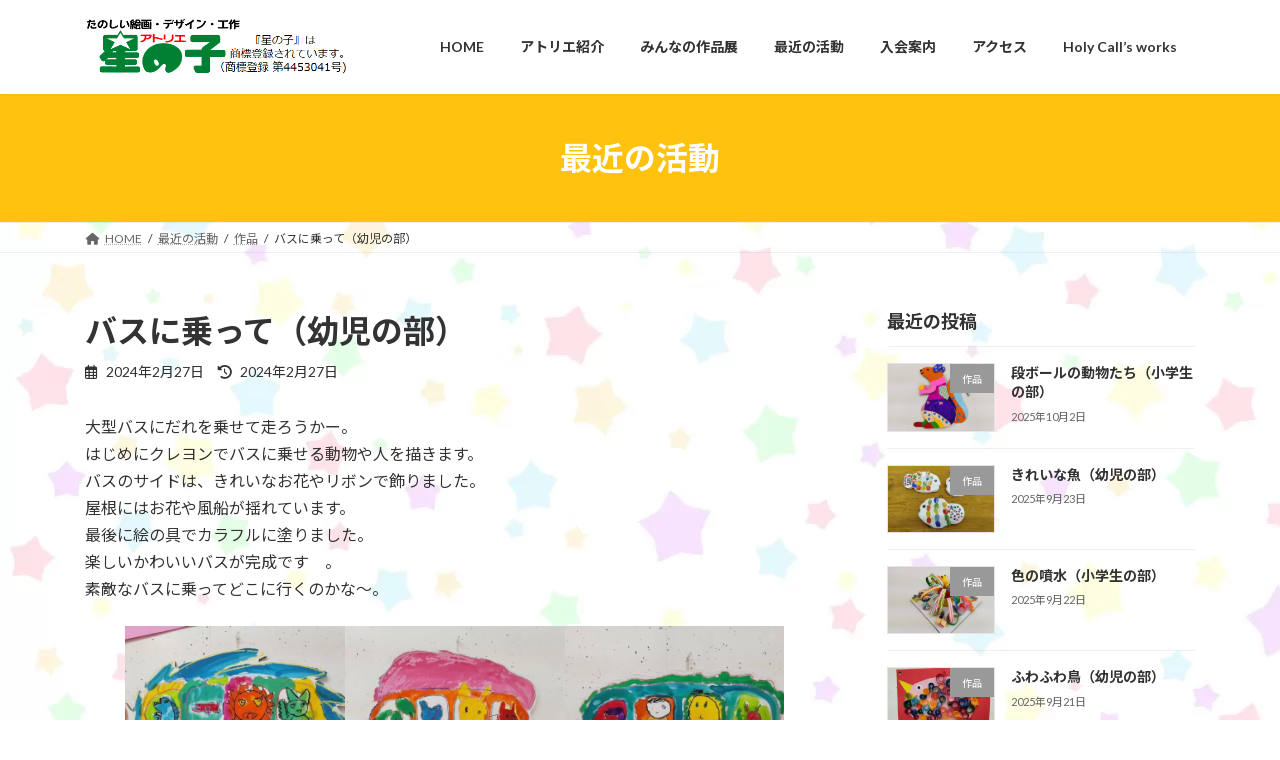

--- FILE ---
content_type: text/html; charset=UTF-8
request_url: https://hoshinoko.com/2024/02/27/%E3%83%90%E3%82%B9%E3%81%AB%E4%B9%97%E3%81%A3%E3%81%A6%EF%BC%88%E5%B9%BC%E5%85%90%E3%81%AE%E9%83%A8%EF%BC%89/
body_size: 25747
content:
<!DOCTYPE html>
<html lang="ja">
<head>
<meta charset="utf-8">
<meta http-equiv="X-UA-Compatible" content="IE=edge">
<meta name="viewport" content="width=device-width, initial-scale=1">

<title>バスに乗って（幼児の部） | アトリエ星の子</title>
<meta name='robots' content='max-image-preview:large' />
<link rel='dns-prefetch' href='//code.typesquare.com' />
<link rel="alternate" type="application/rss+xml" title="アトリエ星の子 &raquo; フィード" href="https://hoshinoko.com/feed/" />
<link rel="alternate" type="application/rss+xml" title="アトリエ星の子 &raquo; コメントフィード" href="https://hoshinoko.com/comments/feed/" />
<link rel="alternate" title="oEmbed (JSON)" type="application/json+oembed" href="https://hoshinoko.com/wp-json/oembed/1.0/embed?url=https%3A%2F%2Fhoshinoko.com%2F2024%2F02%2F27%2F%25e3%2583%2590%25e3%2582%25b9%25e3%2581%25ab%25e4%25b9%2597%25e3%2581%25a3%25e3%2581%25a6%25ef%25bc%2588%25e5%25b9%25bc%25e5%2585%2590%25e3%2581%25ae%25e9%2583%25a8%25ef%25bc%2589%2F" />
<link rel="alternate" title="oEmbed (XML)" type="text/xml+oembed" href="https://hoshinoko.com/wp-json/oembed/1.0/embed?url=https%3A%2F%2Fhoshinoko.com%2F2024%2F02%2F27%2F%25e3%2583%2590%25e3%2582%25b9%25e3%2581%25ab%25e4%25b9%2597%25e3%2581%25a3%25e3%2581%25a6%25ef%25bc%2588%25e5%25b9%25bc%25e5%2585%2590%25e3%2581%25ae%25e9%2583%25a8%25ef%25bc%2589%2F&#038;format=xml" />
<meta name="description" content="大型バスにだれを乗せて走ろうかー。はじめにクレヨンでバスに乗せる動物や人を描きます。バスのサイドは、きれいなお花やリボンで飾りました。屋根にはお花や風船が揺れています。最後に絵の具でカラフルに塗りました。楽しいかわいいバスが完成です　。素敵なバスに乗ってどこに行くのかな〜。" />		<!-- This site uses the Google Analytics by MonsterInsights plugin v9.10.0 - Using Analytics tracking - https://www.monsterinsights.com/ -->
							<script src="//www.googletagmanager.com/gtag/js?id=G-XGQ8GRQYFX"  data-cfasync="false" data-wpfc-render="false" type="text/javascript" async></script>
			<script data-cfasync="false" data-wpfc-render="false" type="text/javascript">
				var mi_version = '9.10.0';
				var mi_track_user = true;
				var mi_no_track_reason = '';
								var MonsterInsightsDefaultLocations = {"page_location":"https:\/\/hoshinoko.com\/2024\/02\/27\/%E3%83%90%E3%82%B9%E3%81%AB%E4%B9%97%E3%81%A3%E3%81%A6%EF%BC%88%E5%B9%BC%E5%85%90%E3%81%AE%E9%83%A8%EF%BC%89\/"};
								if ( typeof MonsterInsightsPrivacyGuardFilter === 'function' ) {
					var MonsterInsightsLocations = (typeof MonsterInsightsExcludeQuery === 'object') ? MonsterInsightsPrivacyGuardFilter( MonsterInsightsExcludeQuery ) : MonsterInsightsPrivacyGuardFilter( MonsterInsightsDefaultLocations );
				} else {
					var MonsterInsightsLocations = (typeof MonsterInsightsExcludeQuery === 'object') ? MonsterInsightsExcludeQuery : MonsterInsightsDefaultLocations;
				}

								var disableStrs = [
										'ga-disable-G-XGQ8GRQYFX',
									];

				/* Function to detect opted out users */
				function __gtagTrackerIsOptedOut() {
					for (var index = 0; index < disableStrs.length; index++) {
						if (document.cookie.indexOf(disableStrs[index] + '=true') > -1) {
							return true;
						}
					}

					return false;
				}

				/* Disable tracking if the opt-out cookie exists. */
				if (__gtagTrackerIsOptedOut()) {
					for (var index = 0; index < disableStrs.length; index++) {
						window[disableStrs[index]] = true;
					}
				}

				/* Opt-out function */
				function __gtagTrackerOptout() {
					for (var index = 0; index < disableStrs.length; index++) {
						document.cookie = disableStrs[index] + '=true; expires=Thu, 31 Dec 2099 23:59:59 UTC; path=/';
						window[disableStrs[index]] = true;
					}
				}

				if ('undefined' === typeof gaOptout) {
					function gaOptout() {
						__gtagTrackerOptout();
					}
				}
								window.dataLayer = window.dataLayer || [];

				window.MonsterInsightsDualTracker = {
					helpers: {},
					trackers: {},
				};
				if (mi_track_user) {
					function __gtagDataLayer() {
						dataLayer.push(arguments);
					}

					function __gtagTracker(type, name, parameters) {
						if (!parameters) {
							parameters = {};
						}

						if (parameters.send_to) {
							__gtagDataLayer.apply(null, arguments);
							return;
						}

						if (type === 'event') {
														parameters.send_to = monsterinsights_frontend.v4_id;
							var hookName = name;
							if (typeof parameters['event_category'] !== 'undefined') {
								hookName = parameters['event_category'] + ':' + name;
							}

							if (typeof MonsterInsightsDualTracker.trackers[hookName] !== 'undefined') {
								MonsterInsightsDualTracker.trackers[hookName](parameters);
							} else {
								__gtagDataLayer('event', name, parameters);
							}
							
						} else {
							__gtagDataLayer.apply(null, arguments);
						}
					}

					__gtagTracker('js', new Date());
					__gtagTracker('set', {
						'developer_id.dZGIzZG': true,
											});
					if ( MonsterInsightsLocations.page_location ) {
						__gtagTracker('set', MonsterInsightsLocations);
					}
										__gtagTracker('config', 'G-XGQ8GRQYFX', {"forceSSL":"true","link_attribution":"true"} );
										window.gtag = __gtagTracker;										(function () {
						/* https://developers.google.com/analytics/devguides/collection/analyticsjs/ */
						/* ga and __gaTracker compatibility shim. */
						var noopfn = function () {
							return null;
						};
						var newtracker = function () {
							return new Tracker();
						};
						var Tracker = function () {
							return null;
						};
						var p = Tracker.prototype;
						p.get = noopfn;
						p.set = noopfn;
						p.send = function () {
							var args = Array.prototype.slice.call(arguments);
							args.unshift('send');
							__gaTracker.apply(null, args);
						};
						var __gaTracker = function () {
							var len = arguments.length;
							if (len === 0) {
								return;
							}
							var f = arguments[len - 1];
							if (typeof f !== 'object' || f === null || typeof f.hitCallback !== 'function') {
								if ('send' === arguments[0]) {
									var hitConverted, hitObject = false, action;
									if ('event' === arguments[1]) {
										if ('undefined' !== typeof arguments[3]) {
											hitObject = {
												'eventAction': arguments[3],
												'eventCategory': arguments[2],
												'eventLabel': arguments[4],
												'value': arguments[5] ? arguments[5] : 1,
											}
										}
									}
									if ('pageview' === arguments[1]) {
										if ('undefined' !== typeof arguments[2]) {
											hitObject = {
												'eventAction': 'page_view',
												'page_path': arguments[2],
											}
										}
									}
									if (typeof arguments[2] === 'object') {
										hitObject = arguments[2];
									}
									if (typeof arguments[5] === 'object') {
										Object.assign(hitObject, arguments[5]);
									}
									if ('undefined' !== typeof arguments[1].hitType) {
										hitObject = arguments[1];
										if ('pageview' === hitObject.hitType) {
											hitObject.eventAction = 'page_view';
										}
									}
									if (hitObject) {
										action = 'timing' === arguments[1].hitType ? 'timing_complete' : hitObject.eventAction;
										hitConverted = mapArgs(hitObject);
										__gtagTracker('event', action, hitConverted);
									}
								}
								return;
							}

							function mapArgs(args) {
								var arg, hit = {};
								var gaMap = {
									'eventCategory': 'event_category',
									'eventAction': 'event_action',
									'eventLabel': 'event_label',
									'eventValue': 'event_value',
									'nonInteraction': 'non_interaction',
									'timingCategory': 'event_category',
									'timingVar': 'name',
									'timingValue': 'value',
									'timingLabel': 'event_label',
									'page': 'page_path',
									'location': 'page_location',
									'title': 'page_title',
									'referrer' : 'page_referrer',
								};
								for (arg in args) {
																		if (!(!args.hasOwnProperty(arg) || !gaMap.hasOwnProperty(arg))) {
										hit[gaMap[arg]] = args[arg];
									} else {
										hit[arg] = args[arg];
									}
								}
								return hit;
							}

							try {
								f.hitCallback();
							} catch (ex) {
							}
						};
						__gaTracker.create = newtracker;
						__gaTracker.getByName = newtracker;
						__gaTracker.getAll = function () {
							return [];
						};
						__gaTracker.remove = noopfn;
						__gaTracker.loaded = true;
						window['__gaTracker'] = __gaTracker;
					})();
									} else {
										console.log("");
					(function () {
						function __gtagTracker() {
							return null;
						}

						window['__gtagTracker'] = __gtagTracker;
						window['gtag'] = __gtagTracker;
					})();
									}
			</script>
							<!-- / Google Analytics by MonsterInsights -->
		<style id='wp-img-auto-sizes-contain-inline-css' type='text/css'>
img:is([sizes=auto i],[sizes^="auto," i]){contain-intrinsic-size:3000px 1500px}
/*# sourceURL=wp-img-auto-sizes-contain-inline-css */
</style>
<link rel='stylesheet' id='vkExUnit_common_style-css' href='https://hoshinoko.com/wp-content/plugins/vk-all-in-one-expansion-unit/assets/css/vkExUnit_style.css?ver=9.112.4.0' type='text/css' media='all' />
<style id='vkExUnit_common_style-inline-css' type='text/css'>
:root {--ver_page_top_button_url:url(https://hoshinoko.com/wp-content/plugins/vk-all-in-one-expansion-unit/assets/images/to-top-btn-icon.svg);}@font-face {font-weight: normal;font-style: normal;font-family: "vk_sns";src: url("https://hoshinoko.com/wp-content/plugins/vk-all-in-one-expansion-unit/inc/sns/icons/fonts/vk_sns.eot?-bq20cj");src: url("https://hoshinoko.com/wp-content/plugins/vk-all-in-one-expansion-unit/inc/sns/icons/fonts/vk_sns.eot?#iefix-bq20cj") format("embedded-opentype"),url("https://hoshinoko.com/wp-content/plugins/vk-all-in-one-expansion-unit/inc/sns/icons/fonts/vk_sns.woff?-bq20cj") format("woff"),url("https://hoshinoko.com/wp-content/plugins/vk-all-in-one-expansion-unit/inc/sns/icons/fonts/vk_sns.ttf?-bq20cj") format("truetype"),url("https://hoshinoko.com/wp-content/plugins/vk-all-in-one-expansion-unit/inc/sns/icons/fonts/vk_sns.svg?-bq20cj#vk_sns") format("svg");}
.veu_promotion-alert__content--text {border: 1px solid rgba(0,0,0,0.125);padding: 0.5em 1em;border-radius: var(--vk-size-radius);margin-bottom: var(--vk-margin-block-bottom);font-size: 0.875rem;}/* Alert Content部分に段落タグを入れた場合に最後の段落の余白を0にする */.veu_promotion-alert__content--text p:last-of-type{margin-bottom:0;margin-top: 0;}
/*# sourceURL=vkExUnit_common_style-inline-css */
</style>
<style id='wp-emoji-styles-inline-css' type='text/css'>

	img.wp-smiley, img.emoji {
		display: inline !important;
		border: none !important;
		box-shadow: none !important;
		height: 1em !important;
		width: 1em !important;
		margin: 0 0.07em !important;
		vertical-align: -0.1em !important;
		background: none !important;
		padding: 0 !important;
	}
/*# sourceURL=wp-emoji-styles-inline-css */
</style>
<style id='wp-block-library-inline-css' type='text/css'>
:root{--wp-block-synced-color:#7a00df;--wp-block-synced-color--rgb:122,0,223;--wp-bound-block-color:var(--wp-block-synced-color);--wp-editor-canvas-background:#ddd;--wp-admin-theme-color:#007cba;--wp-admin-theme-color--rgb:0,124,186;--wp-admin-theme-color-darker-10:#006ba1;--wp-admin-theme-color-darker-10--rgb:0,107,160.5;--wp-admin-theme-color-darker-20:#005a87;--wp-admin-theme-color-darker-20--rgb:0,90,135;--wp-admin-border-width-focus:2px}@media (min-resolution:192dpi){:root{--wp-admin-border-width-focus:1.5px}}.wp-element-button{cursor:pointer}:root .has-very-light-gray-background-color{background-color:#eee}:root .has-very-dark-gray-background-color{background-color:#313131}:root .has-very-light-gray-color{color:#eee}:root .has-very-dark-gray-color{color:#313131}:root .has-vivid-green-cyan-to-vivid-cyan-blue-gradient-background{background:linear-gradient(135deg,#00d084,#0693e3)}:root .has-purple-crush-gradient-background{background:linear-gradient(135deg,#34e2e4,#4721fb 50%,#ab1dfe)}:root .has-hazy-dawn-gradient-background{background:linear-gradient(135deg,#faaca8,#dad0ec)}:root .has-subdued-olive-gradient-background{background:linear-gradient(135deg,#fafae1,#67a671)}:root .has-atomic-cream-gradient-background{background:linear-gradient(135deg,#fdd79a,#004a59)}:root .has-nightshade-gradient-background{background:linear-gradient(135deg,#330968,#31cdcf)}:root .has-midnight-gradient-background{background:linear-gradient(135deg,#020381,#2874fc)}:root{--wp--preset--font-size--normal:16px;--wp--preset--font-size--huge:42px}.has-regular-font-size{font-size:1em}.has-larger-font-size{font-size:2.625em}.has-normal-font-size{font-size:var(--wp--preset--font-size--normal)}.has-huge-font-size{font-size:var(--wp--preset--font-size--huge)}.has-text-align-center{text-align:center}.has-text-align-left{text-align:left}.has-text-align-right{text-align:right}.has-fit-text{white-space:nowrap!important}#end-resizable-editor-section{display:none}.aligncenter{clear:both}.items-justified-left{justify-content:flex-start}.items-justified-center{justify-content:center}.items-justified-right{justify-content:flex-end}.items-justified-space-between{justify-content:space-between}.screen-reader-text{border:0;clip-path:inset(50%);height:1px;margin:-1px;overflow:hidden;padding:0;position:absolute;width:1px;word-wrap:normal!important}.screen-reader-text:focus{background-color:#ddd;clip-path:none;color:#444;display:block;font-size:1em;height:auto;left:5px;line-height:normal;padding:15px 23px 14px;text-decoration:none;top:5px;width:auto;z-index:100000}html :where(.has-border-color){border-style:solid}html :where([style*=border-top-color]){border-top-style:solid}html :where([style*=border-right-color]){border-right-style:solid}html :where([style*=border-bottom-color]){border-bottom-style:solid}html :where([style*=border-left-color]){border-left-style:solid}html :where([style*=border-width]){border-style:solid}html :where([style*=border-top-width]){border-top-style:solid}html :where([style*=border-right-width]){border-right-style:solid}html :where([style*=border-bottom-width]){border-bottom-style:solid}html :where([style*=border-left-width]){border-left-style:solid}html :where(img[class*=wp-image-]){height:auto;max-width:100%}:where(figure){margin:0 0 1em}html :where(.is-position-sticky){--wp-admin--admin-bar--position-offset:var(--wp-admin--admin-bar--height,0px)}@media screen and (max-width:600px){html :where(.is-position-sticky){--wp-admin--admin-bar--position-offset:0px}}
.vk-cols--reverse{flex-direction:row-reverse}.vk-cols--hasbtn{margin-bottom:0}.vk-cols--hasbtn>.row>.vk_gridColumn_item,.vk-cols--hasbtn>.wp-block-column{position:relative;padding-bottom:3em}.vk-cols--hasbtn>.row>.vk_gridColumn_item>.wp-block-buttons,.vk-cols--hasbtn>.row>.vk_gridColumn_item>.vk_button,.vk-cols--hasbtn>.wp-block-column>.wp-block-buttons,.vk-cols--hasbtn>.wp-block-column>.vk_button{position:absolute;bottom:0;width:100%}.vk-cols--fit.wp-block-columns{gap:0}.vk-cols--fit.wp-block-columns,.vk-cols--fit.wp-block-columns:not(.is-not-stacked-on-mobile){margin-top:0;margin-bottom:0;justify-content:space-between}.vk-cols--fit.wp-block-columns>.wp-block-column *:last-child,.vk-cols--fit.wp-block-columns:not(.is-not-stacked-on-mobile)>.wp-block-column *:last-child{margin-bottom:0}.vk-cols--fit.wp-block-columns>.wp-block-column>.wp-block-cover,.vk-cols--fit.wp-block-columns:not(.is-not-stacked-on-mobile)>.wp-block-column>.wp-block-cover{margin-top:0}.vk-cols--fit.wp-block-columns.has-background,.vk-cols--fit.wp-block-columns:not(.is-not-stacked-on-mobile).has-background{padding:0}@media(max-width: 599px){.vk-cols--fit.wp-block-columns:not(.has-background)>.wp-block-column:not(.has-background),.vk-cols--fit.wp-block-columns:not(.is-not-stacked-on-mobile):not(.has-background)>.wp-block-column:not(.has-background){padding-left:0 !important;padding-right:0 !important}}@media(min-width: 782px){.vk-cols--fit.wp-block-columns .block-editor-block-list__block.wp-block-column:not(:first-child),.vk-cols--fit.wp-block-columns>.wp-block-column:not(:first-child),.vk-cols--fit.wp-block-columns:not(.is-not-stacked-on-mobile) .block-editor-block-list__block.wp-block-column:not(:first-child),.vk-cols--fit.wp-block-columns:not(.is-not-stacked-on-mobile)>.wp-block-column:not(:first-child){margin-left:0}}@media(min-width: 600px)and (max-width: 781px){.vk-cols--fit.wp-block-columns .wp-block-column:nth-child(2n),.vk-cols--fit.wp-block-columns:not(.is-not-stacked-on-mobile) .wp-block-column:nth-child(2n){margin-left:0}.vk-cols--fit.wp-block-columns .wp-block-column:not(:only-child),.vk-cols--fit.wp-block-columns:not(.is-not-stacked-on-mobile) .wp-block-column:not(:only-child){flex-basis:50% !important}}.vk-cols--fit--gap1.wp-block-columns{gap:1px}@media(min-width: 600px)and (max-width: 781px){.vk-cols--fit--gap1.wp-block-columns .wp-block-column:not(:only-child){flex-basis:calc(50% - 1px) !important}}.vk-cols--fit.vk-cols--grid>.block-editor-block-list__block,.vk-cols--fit.vk-cols--grid>.wp-block-column,.vk-cols--fit.vk-cols--grid:not(.is-not-stacked-on-mobile)>.block-editor-block-list__block,.vk-cols--fit.vk-cols--grid:not(.is-not-stacked-on-mobile)>.wp-block-column{flex-basis:50%;box-sizing:border-box}@media(max-width: 599px){.vk-cols--fit.vk-cols--grid.vk-cols--grid--alignfull>.wp-block-column:nth-child(2)>.wp-block-cover,.vk-cols--fit.vk-cols--grid.vk-cols--grid--alignfull>.wp-block-column:nth-child(2)>.vk_outer,.vk-cols--fit.vk-cols--grid:not(.is-not-stacked-on-mobile).vk-cols--grid--alignfull>.wp-block-column:nth-child(2)>.wp-block-cover,.vk-cols--fit.vk-cols--grid:not(.is-not-stacked-on-mobile).vk-cols--grid--alignfull>.wp-block-column:nth-child(2)>.vk_outer{width:100vw;margin-right:calc((100% - 100vw)/2);margin-left:calc((100% - 100vw)/2)}}@media(min-width: 600px){.vk-cols--fit.vk-cols--grid.vk-cols--grid--alignfull>.wp-block-column:nth-child(2)>.wp-block-cover,.vk-cols--fit.vk-cols--grid.vk-cols--grid--alignfull>.wp-block-column:nth-child(2)>.vk_outer,.vk-cols--fit.vk-cols--grid:not(.is-not-stacked-on-mobile).vk-cols--grid--alignfull>.wp-block-column:nth-child(2)>.wp-block-cover,.vk-cols--fit.vk-cols--grid:not(.is-not-stacked-on-mobile).vk-cols--grid--alignfull>.wp-block-column:nth-child(2)>.vk_outer{margin-right:calc(100% - 50vw);width:50vw}}@media(min-width: 600px){.vk-cols--fit.vk-cols--grid.vk-cols--grid--alignfull.vk-cols--reverse>.wp-block-column,.vk-cols--fit.vk-cols--grid:not(.is-not-stacked-on-mobile).vk-cols--grid--alignfull.vk-cols--reverse>.wp-block-column{margin-left:0;margin-right:0}.vk-cols--fit.vk-cols--grid.vk-cols--grid--alignfull.vk-cols--reverse>.wp-block-column:nth-child(2)>.wp-block-cover,.vk-cols--fit.vk-cols--grid.vk-cols--grid--alignfull.vk-cols--reverse>.wp-block-column:nth-child(2)>.vk_outer,.vk-cols--fit.vk-cols--grid:not(.is-not-stacked-on-mobile).vk-cols--grid--alignfull.vk-cols--reverse>.wp-block-column:nth-child(2)>.wp-block-cover,.vk-cols--fit.vk-cols--grid:not(.is-not-stacked-on-mobile).vk-cols--grid--alignfull.vk-cols--reverse>.wp-block-column:nth-child(2)>.vk_outer{margin-left:calc(100% - 50vw)}}.vk-cols--menu h2,.vk-cols--menu h3,.vk-cols--menu h4,.vk-cols--menu h5{margin-bottom:.2em;text-shadow:#000 0 0 10px}.vk-cols--menu h2:first-child,.vk-cols--menu h3:first-child,.vk-cols--menu h4:first-child,.vk-cols--menu h5:first-child{margin-top:0}.vk-cols--menu p{margin-bottom:1rem;text-shadow:#000 0 0 10px}.vk-cols--menu .wp-block-cover__inner-container:last-child{margin-bottom:0}.vk-cols--fitbnrs .wp-block-column .wp-block-cover:hover img{filter:unset}.vk-cols--fitbnrs .wp-block-column .wp-block-cover:hover{background-color:unset}.vk-cols--fitbnrs .wp-block-column .wp-block-cover:hover .wp-block-cover__image-background{filter:unset !important}.vk-cols--fitbnrs .wp-block-cover .wp-block-cover__inner-container{position:absolute;height:100%;width:100%}.vk-cols--fitbnrs .vk_button{height:100%;margin:0}.vk-cols--fitbnrs .vk_button .vk_button_btn,.vk-cols--fitbnrs .vk_button .btn{height:100%;width:100%;border:none;box-shadow:none;background-color:unset !important;transition:unset}.vk-cols--fitbnrs .vk_button .vk_button_btn:hover,.vk-cols--fitbnrs .vk_button .btn:hover{transition:unset}.vk-cols--fitbnrs .vk_button .vk_button_btn:after,.vk-cols--fitbnrs .vk_button .btn:after{border:none}.vk-cols--fitbnrs .vk_button .vk_button_link_txt{width:100%;position:absolute;top:50%;left:50%;transform:translateY(-50%) translateX(-50%);font-size:2rem;text-shadow:#000 0 0 10px}.vk-cols--fitbnrs .vk_button .vk_button_link_subCaption{width:100%;position:absolute;top:calc(50% + 2.2em);left:50%;transform:translateY(-50%) translateX(-50%);text-shadow:#000 0 0 10px}@media(min-width: 992px){.vk-cols--media.wp-block-columns{gap:3rem}}.vk-fit-map figure{margin-bottom:0}.vk-fit-map iframe{position:relative;margin-bottom:0;display:block;max-height:400px;width:100vw}.vk-fit-map:is(.alignfull,.alignwide) div{max-width:100%}.vk-table--th--width25 :where(tr>*:first-child){width:25%}.vk-table--th--width30 :where(tr>*:first-child){width:30%}.vk-table--th--width35 :where(tr>*:first-child){width:35%}.vk-table--th--width40 :where(tr>*:first-child){width:40%}.vk-table--th--bg-bright :where(tr>*:first-child){background-color:var(--wp--preset--color--bg-secondary, rgba(0, 0, 0, 0.05))}@media(max-width: 599px){.vk-table--mobile-block :is(th,td){width:100%;display:block}.vk-table--mobile-block.wp-block-table table :is(th,td){border-top:none}}.vk-table--width--th25 :where(tr>*:first-child){width:25%}.vk-table--width--th30 :where(tr>*:first-child){width:30%}.vk-table--width--th35 :where(tr>*:first-child){width:35%}.vk-table--width--th40 :where(tr>*:first-child){width:40%}.no-margin{margin:0}@media(max-width: 599px){.wp-block-image.vk-aligncenter--mobile>.alignright{float:none;margin-left:auto;margin-right:auto}.vk-no-padding-horizontal--mobile{padding-left:0 !important;padding-right:0 !important}}
/* VK Color Palettes */:root{ --wp--preset--color--vk-color-primary:#ffc20e}/* --vk-color-primary is deprecated. */:root{ --vk-color-primary: var(--wp--preset--color--vk-color-primary);}:root{ --wp--preset--color--vk-color-primary-dark:#cc9b0b}/* --vk-color-primary-dark is deprecated. */:root{ --vk-color-primary-dark: var(--wp--preset--color--vk-color-primary-dark);}:root{ --wp--preset--color--vk-color-primary-vivid:#ffd50f}/* --vk-color-primary-vivid is deprecated. */:root{ --vk-color-primary-vivid: var(--wp--preset--color--vk-color-primary-vivid);}

/*# sourceURL=wp-block-library-inline-css */
</style><style id='wp-block-gallery-inline-css' type='text/css'>
.blocks-gallery-grid:not(.has-nested-images),.wp-block-gallery:not(.has-nested-images){display:flex;flex-wrap:wrap;list-style-type:none;margin:0;padding:0}.blocks-gallery-grid:not(.has-nested-images) .blocks-gallery-image,.blocks-gallery-grid:not(.has-nested-images) .blocks-gallery-item,.wp-block-gallery:not(.has-nested-images) .blocks-gallery-image,.wp-block-gallery:not(.has-nested-images) .blocks-gallery-item{display:flex;flex-direction:column;flex-grow:1;justify-content:center;margin:0 1em 1em 0;position:relative;width:calc(50% - 1em)}.blocks-gallery-grid:not(.has-nested-images) .blocks-gallery-image:nth-of-type(2n),.blocks-gallery-grid:not(.has-nested-images) .blocks-gallery-item:nth-of-type(2n),.wp-block-gallery:not(.has-nested-images) .blocks-gallery-image:nth-of-type(2n),.wp-block-gallery:not(.has-nested-images) .blocks-gallery-item:nth-of-type(2n){margin-right:0}.blocks-gallery-grid:not(.has-nested-images) .blocks-gallery-image figure,.blocks-gallery-grid:not(.has-nested-images) .blocks-gallery-item figure,.wp-block-gallery:not(.has-nested-images) .blocks-gallery-image figure,.wp-block-gallery:not(.has-nested-images) .blocks-gallery-item figure{align-items:flex-end;display:flex;height:100%;justify-content:flex-start;margin:0}.blocks-gallery-grid:not(.has-nested-images) .blocks-gallery-image img,.blocks-gallery-grid:not(.has-nested-images) .blocks-gallery-item img,.wp-block-gallery:not(.has-nested-images) .blocks-gallery-image img,.wp-block-gallery:not(.has-nested-images) .blocks-gallery-item img{display:block;height:auto;max-width:100%;width:auto}.blocks-gallery-grid:not(.has-nested-images) .blocks-gallery-image figcaption,.blocks-gallery-grid:not(.has-nested-images) .blocks-gallery-item figcaption,.wp-block-gallery:not(.has-nested-images) .blocks-gallery-image figcaption,.wp-block-gallery:not(.has-nested-images) .blocks-gallery-item figcaption{background:linear-gradient(0deg,#000000b3,#0000004d 70%,#0000);bottom:0;box-sizing:border-box;color:#fff;font-size:.8em;margin:0;max-height:100%;overflow:auto;padding:3em .77em .7em;position:absolute;text-align:center;width:100%;z-index:2}.blocks-gallery-grid:not(.has-nested-images) .blocks-gallery-image figcaption img,.blocks-gallery-grid:not(.has-nested-images) .blocks-gallery-item figcaption img,.wp-block-gallery:not(.has-nested-images) .blocks-gallery-image figcaption img,.wp-block-gallery:not(.has-nested-images) .blocks-gallery-item figcaption img{display:inline}.blocks-gallery-grid:not(.has-nested-images) figcaption,.wp-block-gallery:not(.has-nested-images) figcaption{flex-grow:1}.blocks-gallery-grid:not(.has-nested-images).is-cropped .blocks-gallery-image a,.blocks-gallery-grid:not(.has-nested-images).is-cropped .blocks-gallery-image img,.blocks-gallery-grid:not(.has-nested-images).is-cropped .blocks-gallery-item a,.blocks-gallery-grid:not(.has-nested-images).is-cropped .blocks-gallery-item img,.wp-block-gallery:not(.has-nested-images).is-cropped .blocks-gallery-image a,.wp-block-gallery:not(.has-nested-images).is-cropped .blocks-gallery-image img,.wp-block-gallery:not(.has-nested-images).is-cropped .blocks-gallery-item a,.wp-block-gallery:not(.has-nested-images).is-cropped .blocks-gallery-item img{flex:1;height:100%;object-fit:cover;width:100%}.blocks-gallery-grid:not(.has-nested-images).columns-1 .blocks-gallery-image,.blocks-gallery-grid:not(.has-nested-images).columns-1 .blocks-gallery-item,.wp-block-gallery:not(.has-nested-images).columns-1 .blocks-gallery-image,.wp-block-gallery:not(.has-nested-images).columns-1 .blocks-gallery-item{margin-right:0;width:100%}@media (min-width:600px){.blocks-gallery-grid:not(.has-nested-images).columns-3 .blocks-gallery-image,.blocks-gallery-grid:not(.has-nested-images).columns-3 .blocks-gallery-item,.wp-block-gallery:not(.has-nested-images).columns-3 .blocks-gallery-image,.wp-block-gallery:not(.has-nested-images).columns-3 .blocks-gallery-item{margin-right:1em;width:calc(33.33333% - .66667em)}.blocks-gallery-grid:not(.has-nested-images).columns-4 .blocks-gallery-image,.blocks-gallery-grid:not(.has-nested-images).columns-4 .blocks-gallery-item,.wp-block-gallery:not(.has-nested-images).columns-4 .blocks-gallery-image,.wp-block-gallery:not(.has-nested-images).columns-4 .blocks-gallery-item{margin-right:1em;width:calc(25% - .75em)}.blocks-gallery-grid:not(.has-nested-images).columns-5 .blocks-gallery-image,.blocks-gallery-grid:not(.has-nested-images).columns-5 .blocks-gallery-item,.wp-block-gallery:not(.has-nested-images).columns-5 .blocks-gallery-image,.wp-block-gallery:not(.has-nested-images).columns-5 .blocks-gallery-item{margin-right:1em;width:calc(20% - .8em)}.blocks-gallery-grid:not(.has-nested-images).columns-6 .blocks-gallery-image,.blocks-gallery-grid:not(.has-nested-images).columns-6 .blocks-gallery-item,.wp-block-gallery:not(.has-nested-images).columns-6 .blocks-gallery-image,.wp-block-gallery:not(.has-nested-images).columns-6 .blocks-gallery-item{margin-right:1em;width:calc(16.66667% - .83333em)}.blocks-gallery-grid:not(.has-nested-images).columns-7 .blocks-gallery-image,.blocks-gallery-grid:not(.has-nested-images).columns-7 .blocks-gallery-item,.wp-block-gallery:not(.has-nested-images).columns-7 .blocks-gallery-image,.wp-block-gallery:not(.has-nested-images).columns-7 .blocks-gallery-item{margin-right:1em;width:calc(14.28571% - .85714em)}.blocks-gallery-grid:not(.has-nested-images).columns-8 .blocks-gallery-image,.blocks-gallery-grid:not(.has-nested-images).columns-8 .blocks-gallery-item,.wp-block-gallery:not(.has-nested-images).columns-8 .blocks-gallery-image,.wp-block-gallery:not(.has-nested-images).columns-8 .blocks-gallery-item{margin-right:1em;width:calc(12.5% - .875em)}.blocks-gallery-grid:not(.has-nested-images).columns-1 .blocks-gallery-image:nth-of-type(1n),.blocks-gallery-grid:not(.has-nested-images).columns-1 .blocks-gallery-item:nth-of-type(1n),.blocks-gallery-grid:not(.has-nested-images).columns-2 .blocks-gallery-image:nth-of-type(2n),.blocks-gallery-grid:not(.has-nested-images).columns-2 .blocks-gallery-item:nth-of-type(2n),.blocks-gallery-grid:not(.has-nested-images).columns-3 .blocks-gallery-image:nth-of-type(3n),.blocks-gallery-grid:not(.has-nested-images).columns-3 .blocks-gallery-item:nth-of-type(3n),.blocks-gallery-grid:not(.has-nested-images).columns-4 .blocks-gallery-image:nth-of-type(4n),.blocks-gallery-grid:not(.has-nested-images).columns-4 .blocks-gallery-item:nth-of-type(4n),.blocks-gallery-grid:not(.has-nested-images).columns-5 .blocks-gallery-image:nth-of-type(5n),.blocks-gallery-grid:not(.has-nested-images).columns-5 .blocks-gallery-item:nth-of-type(5n),.blocks-gallery-grid:not(.has-nested-images).columns-6 .blocks-gallery-image:nth-of-type(6n),.blocks-gallery-grid:not(.has-nested-images).columns-6 .blocks-gallery-item:nth-of-type(6n),.blocks-gallery-grid:not(.has-nested-images).columns-7 .blocks-gallery-image:nth-of-type(7n),.blocks-gallery-grid:not(.has-nested-images).columns-7 .blocks-gallery-item:nth-of-type(7n),.blocks-gallery-grid:not(.has-nested-images).columns-8 .blocks-gallery-image:nth-of-type(8n),.blocks-gallery-grid:not(.has-nested-images).columns-8 .blocks-gallery-item:nth-of-type(8n),.wp-block-gallery:not(.has-nested-images).columns-1 .blocks-gallery-image:nth-of-type(1n),.wp-block-gallery:not(.has-nested-images).columns-1 .blocks-gallery-item:nth-of-type(1n),.wp-block-gallery:not(.has-nested-images).columns-2 .blocks-gallery-image:nth-of-type(2n),.wp-block-gallery:not(.has-nested-images).columns-2 .blocks-gallery-item:nth-of-type(2n),.wp-block-gallery:not(.has-nested-images).columns-3 .blocks-gallery-image:nth-of-type(3n),.wp-block-gallery:not(.has-nested-images).columns-3 .blocks-gallery-item:nth-of-type(3n),.wp-block-gallery:not(.has-nested-images).columns-4 .blocks-gallery-image:nth-of-type(4n),.wp-block-gallery:not(.has-nested-images).columns-4 .blocks-gallery-item:nth-of-type(4n),.wp-block-gallery:not(.has-nested-images).columns-5 .blocks-gallery-image:nth-of-type(5n),.wp-block-gallery:not(.has-nested-images).columns-5 .blocks-gallery-item:nth-of-type(5n),.wp-block-gallery:not(.has-nested-images).columns-6 .blocks-gallery-image:nth-of-type(6n),.wp-block-gallery:not(.has-nested-images).columns-6 .blocks-gallery-item:nth-of-type(6n),.wp-block-gallery:not(.has-nested-images).columns-7 .blocks-gallery-image:nth-of-type(7n),.wp-block-gallery:not(.has-nested-images).columns-7 .blocks-gallery-item:nth-of-type(7n),.wp-block-gallery:not(.has-nested-images).columns-8 .blocks-gallery-image:nth-of-type(8n),.wp-block-gallery:not(.has-nested-images).columns-8 .blocks-gallery-item:nth-of-type(8n){margin-right:0}}.blocks-gallery-grid:not(.has-nested-images) .blocks-gallery-image:last-child,.blocks-gallery-grid:not(.has-nested-images) .blocks-gallery-item:last-child,.wp-block-gallery:not(.has-nested-images) .blocks-gallery-image:last-child,.wp-block-gallery:not(.has-nested-images) .blocks-gallery-item:last-child{margin-right:0}.blocks-gallery-grid:not(.has-nested-images).alignleft,.blocks-gallery-grid:not(.has-nested-images).alignright,.wp-block-gallery:not(.has-nested-images).alignleft,.wp-block-gallery:not(.has-nested-images).alignright{max-width:420px;width:100%}.blocks-gallery-grid:not(.has-nested-images).aligncenter .blocks-gallery-item figure,.wp-block-gallery:not(.has-nested-images).aligncenter .blocks-gallery-item figure{justify-content:center}.wp-block-gallery:not(.is-cropped) .blocks-gallery-item{align-self:flex-start}figure.wp-block-gallery.has-nested-images{align-items:normal}.wp-block-gallery.has-nested-images figure.wp-block-image:not(#individual-image){margin:0;width:calc(50% - var(--wp--style--unstable-gallery-gap, 16px)/2)}.wp-block-gallery.has-nested-images figure.wp-block-image{box-sizing:border-box;display:flex;flex-direction:column;flex-grow:1;justify-content:center;max-width:100%;position:relative}.wp-block-gallery.has-nested-images figure.wp-block-image>a,.wp-block-gallery.has-nested-images figure.wp-block-image>div{flex-direction:column;flex-grow:1;margin:0}.wp-block-gallery.has-nested-images figure.wp-block-image img{display:block;height:auto;max-width:100%!important;width:auto}.wp-block-gallery.has-nested-images figure.wp-block-image figcaption,.wp-block-gallery.has-nested-images figure.wp-block-image:has(figcaption):before{bottom:0;left:0;max-height:100%;position:absolute;right:0}.wp-block-gallery.has-nested-images figure.wp-block-image:has(figcaption):before{backdrop-filter:blur(3px);content:"";height:100%;-webkit-mask-image:linear-gradient(0deg,#000 20%,#0000);mask-image:linear-gradient(0deg,#000 20%,#0000);max-height:40%;pointer-events:none}.wp-block-gallery.has-nested-images figure.wp-block-image figcaption{box-sizing:border-box;color:#fff;font-size:13px;margin:0;overflow:auto;padding:1em;text-align:center;text-shadow:0 0 1.5px #000}.wp-block-gallery.has-nested-images figure.wp-block-image figcaption::-webkit-scrollbar{height:12px;width:12px}.wp-block-gallery.has-nested-images figure.wp-block-image figcaption::-webkit-scrollbar-track{background-color:initial}.wp-block-gallery.has-nested-images figure.wp-block-image figcaption::-webkit-scrollbar-thumb{background-clip:padding-box;background-color:initial;border:3px solid #0000;border-radius:8px}.wp-block-gallery.has-nested-images figure.wp-block-image figcaption:focus-within::-webkit-scrollbar-thumb,.wp-block-gallery.has-nested-images figure.wp-block-image figcaption:focus::-webkit-scrollbar-thumb,.wp-block-gallery.has-nested-images figure.wp-block-image figcaption:hover::-webkit-scrollbar-thumb{background-color:#fffc}.wp-block-gallery.has-nested-images figure.wp-block-image figcaption{scrollbar-color:#0000 #0000;scrollbar-gutter:stable both-edges;scrollbar-width:thin}.wp-block-gallery.has-nested-images figure.wp-block-image figcaption:focus,.wp-block-gallery.has-nested-images figure.wp-block-image figcaption:focus-within,.wp-block-gallery.has-nested-images figure.wp-block-image figcaption:hover{scrollbar-color:#fffc #0000}.wp-block-gallery.has-nested-images figure.wp-block-image figcaption{will-change:transform}@media (hover:none){.wp-block-gallery.has-nested-images figure.wp-block-image figcaption{scrollbar-color:#fffc #0000}}.wp-block-gallery.has-nested-images figure.wp-block-image figcaption{background:linear-gradient(0deg,#0006,#0000)}.wp-block-gallery.has-nested-images figure.wp-block-image figcaption img{display:inline}.wp-block-gallery.has-nested-images figure.wp-block-image figcaption a{color:inherit}.wp-block-gallery.has-nested-images figure.wp-block-image.has-custom-border img{box-sizing:border-box}.wp-block-gallery.has-nested-images figure.wp-block-image.has-custom-border>a,.wp-block-gallery.has-nested-images figure.wp-block-image.has-custom-border>div,.wp-block-gallery.has-nested-images figure.wp-block-image.is-style-rounded>a,.wp-block-gallery.has-nested-images figure.wp-block-image.is-style-rounded>div{flex:1 1 auto}.wp-block-gallery.has-nested-images figure.wp-block-image.has-custom-border figcaption,.wp-block-gallery.has-nested-images figure.wp-block-image.is-style-rounded figcaption{background:none;color:inherit;flex:initial;margin:0;padding:10px 10px 9px;position:relative;text-shadow:none}.wp-block-gallery.has-nested-images figure.wp-block-image.has-custom-border:before,.wp-block-gallery.has-nested-images figure.wp-block-image.is-style-rounded:before{content:none}.wp-block-gallery.has-nested-images figcaption{flex-basis:100%;flex-grow:1;text-align:center}.wp-block-gallery.has-nested-images:not(.is-cropped) figure.wp-block-image:not(#individual-image){margin-bottom:auto;margin-top:0}.wp-block-gallery.has-nested-images.is-cropped figure.wp-block-image:not(#individual-image){align-self:inherit}.wp-block-gallery.has-nested-images.is-cropped figure.wp-block-image:not(#individual-image)>a,.wp-block-gallery.has-nested-images.is-cropped figure.wp-block-image:not(#individual-image)>div:not(.components-drop-zone){display:flex}.wp-block-gallery.has-nested-images.is-cropped figure.wp-block-image:not(#individual-image) a,.wp-block-gallery.has-nested-images.is-cropped figure.wp-block-image:not(#individual-image) img{flex:1 0 0%;height:100%;object-fit:cover;width:100%}.wp-block-gallery.has-nested-images.columns-1 figure.wp-block-image:not(#individual-image){width:100%}@media (min-width:600px){.wp-block-gallery.has-nested-images.columns-3 figure.wp-block-image:not(#individual-image){width:calc(33.33333% - var(--wp--style--unstable-gallery-gap, 16px)*.66667)}.wp-block-gallery.has-nested-images.columns-4 figure.wp-block-image:not(#individual-image){width:calc(25% - var(--wp--style--unstable-gallery-gap, 16px)*.75)}.wp-block-gallery.has-nested-images.columns-5 figure.wp-block-image:not(#individual-image){width:calc(20% - var(--wp--style--unstable-gallery-gap, 16px)*.8)}.wp-block-gallery.has-nested-images.columns-6 figure.wp-block-image:not(#individual-image){width:calc(16.66667% - var(--wp--style--unstable-gallery-gap, 16px)*.83333)}.wp-block-gallery.has-nested-images.columns-7 figure.wp-block-image:not(#individual-image){width:calc(14.28571% - var(--wp--style--unstable-gallery-gap, 16px)*.85714)}.wp-block-gallery.has-nested-images.columns-8 figure.wp-block-image:not(#individual-image){width:calc(12.5% - var(--wp--style--unstable-gallery-gap, 16px)*.875)}.wp-block-gallery.has-nested-images.columns-default figure.wp-block-image:not(#individual-image){width:calc(33.33% - var(--wp--style--unstable-gallery-gap, 16px)*.66667)}.wp-block-gallery.has-nested-images.columns-default figure.wp-block-image:not(#individual-image):first-child:nth-last-child(2),.wp-block-gallery.has-nested-images.columns-default figure.wp-block-image:not(#individual-image):first-child:nth-last-child(2)~figure.wp-block-image:not(#individual-image){width:calc(50% - var(--wp--style--unstable-gallery-gap, 16px)*.5)}.wp-block-gallery.has-nested-images.columns-default figure.wp-block-image:not(#individual-image):first-child:last-child{width:100%}}.wp-block-gallery.has-nested-images.alignleft,.wp-block-gallery.has-nested-images.alignright{max-width:420px;width:100%}.wp-block-gallery.has-nested-images.aligncenter{justify-content:center}
/*# sourceURL=https://hoshinoko.com/wp-includes/blocks/gallery/style.min.css */
</style>
<style id='wp-block-image-inline-css' type='text/css'>
.wp-block-image>a,.wp-block-image>figure>a{display:inline-block}.wp-block-image img{box-sizing:border-box;height:auto;max-width:100%;vertical-align:bottom}@media not (prefers-reduced-motion){.wp-block-image img.hide{visibility:hidden}.wp-block-image img.show{animation:show-content-image .4s}}.wp-block-image[style*=border-radius] img,.wp-block-image[style*=border-radius]>a{border-radius:inherit}.wp-block-image.has-custom-border img{box-sizing:border-box}.wp-block-image.aligncenter{text-align:center}.wp-block-image.alignfull>a,.wp-block-image.alignwide>a{width:100%}.wp-block-image.alignfull img,.wp-block-image.alignwide img{height:auto;width:100%}.wp-block-image .aligncenter,.wp-block-image .alignleft,.wp-block-image .alignright,.wp-block-image.aligncenter,.wp-block-image.alignleft,.wp-block-image.alignright{display:table}.wp-block-image .aligncenter>figcaption,.wp-block-image .alignleft>figcaption,.wp-block-image .alignright>figcaption,.wp-block-image.aligncenter>figcaption,.wp-block-image.alignleft>figcaption,.wp-block-image.alignright>figcaption{caption-side:bottom;display:table-caption}.wp-block-image .alignleft{float:left;margin:.5em 1em .5em 0}.wp-block-image .alignright{float:right;margin:.5em 0 .5em 1em}.wp-block-image .aligncenter{margin-left:auto;margin-right:auto}.wp-block-image :where(figcaption){margin-bottom:1em;margin-top:.5em}.wp-block-image.is-style-circle-mask img{border-radius:9999px}@supports ((-webkit-mask-image:none) or (mask-image:none)) or (-webkit-mask-image:none){.wp-block-image.is-style-circle-mask img{border-radius:0;-webkit-mask-image:url('data:image/svg+xml;utf8,<svg viewBox="0 0 100 100" xmlns="http://www.w3.org/2000/svg"><circle cx="50" cy="50" r="50"/></svg>');mask-image:url('data:image/svg+xml;utf8,<svg viewBox="0 0 100 100" xmlns="http://www.w3.org/2000/svg"><circle cx="50" cy="50" r="50"/></svg>');mask-mode:alpha;-webkit-mask-position:center;mask-position:center;-webkit-mask-repeat:no-repeat;mask-repeat:no-repeat;-webkit-mask-size:contain;mask-size:contain}}:root :where(.wp-block-image.is-style-rounded img,.wp-block-image .is-style-rounded img){border-radius:9999px}.wp-block-image figure{margin:0}.wp-lightbox-container{display:flex;flex-direction:column;position:relative}.wp-lightbox-container img{cursor:zoom-in}.wp-lightbox-container img:hover+button{opacity:1}.wp-lightbox-container button{align-items:center;backdrop-filter:blur(16px) saturate(180%);background-color:#5a5a5a40;border:none;border-radius:4px;cursor:zoom-in;display:flex;height:20px;justify-content:center;opacity:0;padding:0;position:absolute;right:16px;text-align:center;top:16px;width:20px;z-index:100}@media not (prefers-reduced-motion){.wp-lightbox-container button{transition:opacity .2s ease}}.wp-lightbox-container button:focus-visible{outline:3px auto #5a5a5a40;outline:3px auto -webkit-focus-ring-color;outline-offset:3px}.wp-lightbox-container button:hover{cursor:pointer;opacity:1}.wp-lightbox-container button:focus{opacity:1}.wp-lightbox-container button:focus,.wp-lightbox-container button:hover,.wp-lightbox-container button:not(:hover):not(:active):not(.has-background){background-color:#5a5a5a40;border:none}.wp-lightbox-overlay{box-sizing:border-box;cursor:zoom-out;height:100vh;left:0;overflow:hidden;position:fixed;top:0;visibility:hidden;width:100%;z-index:100000}.wp-lightbox-overlay .close-button{align-items:center;cursor:pointer;display:flex;justify-content:center;min-height:40px;min-width:40px;padding:0;position:absolute;right:calc(env(safe-area-inset-right) + 16px);top:calc(env(safe-area-inset-top) + 16px);z-index:5000000}.wp-lightbox-overlay .close-button:focus,.wp-lightbox-overlay .close-button:hover,.wp-lightbox-overlay .close-button:not(:hover):not(:active):not(.has-background){background:none;border:none}.wp-lightbox-overlay .lightbox-image-container{height:var(--wp--lightbox-container-height);left:50%;overflow:hidden;position:absolute;top:50%;transform:translate(-50%,-50%);transform-origin:top left;width:var(--wp--lightbox-container-width);z-index:9999999999}.wp-lightbox-overlay .wp-block-image{align-items:center;box-sizing:border-box;display:flex;height:100%;justify-content:center;margin:0;position:relative;transform-origin:0 0;width:100%;z-index:3000000}.wp-lightbox-overlay .wp-block-image img{height:var(--wp--lightbox-image-height);min-height:var(--wp--lightbox-image-height);min-width:var(--wp--lightbox-image-width);width:var(--wp--lightbox-image-width)}.wp-lightbox-overlay .wp-block-image figcaption{display:none}.wp-lightbox-overlay button{background:none;border:none}.wp-lightbox-overlay .scrim{background-color:#fff;height:100%;opacity:.9;position:absolute;width:100%;z-index:2000000}.wp-lightbox-overlay.active{visibility:visible}@media not (prefers-reduced-motion){.wp-lightbox-overlay.active{animation:turn-on-visibility .25s both}.wp-lightbox-overlay.active img{animation:turn-on-visibility .35s both}.wp-lightbox-overlay.show-closing-animation:not(.active){animation:turn-off-visibility .35s both}.wp-lightbox-overlay.show-closing-animation:not(.active) img{animation:turn-off-visibility .25s both}.wp-lightbox-overlay.zoom.active{animation:none;opacity:1;visibility:visible}.wp-lightbox-overlay.zoom.active .lightbox-image-container{animation:lightbox-zoom-in .4s}.wp-lightbox-overlay.zoom.active .lightbox-image-container img{animation:none}.wp-lightbox-overlay.zoom.active .scrim{animation:turn-on-visibility .4s forwards}.wp-lightbox-overlay.zoom.show-closing-animation:not(.active){animation:none}.wp-lightbox-overlay.zoom.show-closing-animation:not(.active) .lightbox-image-container{animation:lightbox-zoom-out .4s}.wp-lightbox-overlay.zoom.show-closing-animation:not(.active) .lightbox-image-container img{animation:none}.wp-lightbox-overlay.zoom.show-closing-animation:not(.active) .scrim{animation:turn-off-visibility .4s forwards}}@keyframes show-content-image{0%{visibility:hidden}99%{visibility:hidden}to{visibility:visible}}@keyframes turn-on-visibility{0%{opacity:0}to{opacity:1}}@keyframes turn-off-visibility{0%{opacity:1;visibility:visible}99%{opacity:0;visibility:visible}to{opacity:0;visibility:hidden}}@keyframes lightbox-zoom-in{0%{transform:translate(calc((-100vw + var(--wp--lightbox-scrollbar-width))/2 + var(--wp--lightbox-initial-left-position)),calc(-50vh + var(--wp--lightbox-initial-top-position))) scale(var(--wp--lightbox-scale))}to{transform:translate(-50%,-50%) scale(1)}}@keyframes lightbox-zoom-out{0%{transform:translate(-50%,-50%) scale(1);visibility:visible}99%{visibility:visible}to{transform:translate(calc((-100vw + var(--wp--lightbox-scrollbar-width))/2 + var(--wp--lightbox-initial-left-position)),calc(-50vh + var(--wp--lightbox-initial-top-position))) scale(var(--wp--lightbox-scale));visibility:hidden}}
/*# sourceURL=https://hoshinoko.com/wp-includes/blocks/image/style.min.css */
</style>
<style id='wp-block-group-inline-css' type='text/css'>
.wp-block-group{box-sizing:border-box}:where(.wp-block-group.wp-block-group-is-layout-constrained){position:relative}
/*# sourceURL=https://hoshinoko.com/wp-includes/blocks/group/style.min.css */
</style>
<style id='wp-block-paragraph-inline-css' type='text/css'>
.is-small-text{font-size:.875em}.is-regular-text{font-size:1em}.is-large-text{font-size:2.25em}.is-larger-text{font-size:3em}.has-drop-cap:not(:focus):first-letter{float:left;font-size:8.4em;font-style:normal;font-weight:100;line-height:.68;margin:.05em .1em 0 0;text-transform:uppercase}body.rtl .has-drop-cap:not(:focus):first-letter{float:none;margin-left:.1em}p.has-drop-cap.has-background{overflow:hidden}:root :where(p.has-background){padding:1.25em 2.375em}:where(p.has-text-color:not(.has-link-color)) a{color:inherit}p.has-text-align-left[style*="writing-mode:vertical-lr"],p.has-text-align-right[style*="writing-mode:vertical-rl"]{rotate:180deg}
/*# sourceURL=https://hoshinoko.com/wp-includes/blocks/paragraph/style.min.css */
</style>
<style id='global-styles-inline-css' type='text/css'>
:root{--wp--preset--aspect-ratio--square: 1;--wp--preset--aspect-ratio--4-3: 4/3;--wp--preset--aspect-ratio--3-4: 3/4;--wp--preset--aspect-ratio--3-2: 3/2;--wp--preset--aspect-ratio--2-3: 2/3;--wp--preset--aspect-ratio--16-9: 16/9;--wp--preset--aspect-ratio--9-16: 9/16;--wp--preset--color--black: #000000;--wp--preset--color--cyan-bluish-gray: #abb8c3;--wp--preset--color--white: #ffffff;--wp--preset--color--pale-pink: #f78da7;--wp--preset--color--vivid-red: #cf2e2e;--wp--preset--color--luminous-vivid-orange: #ff6900;--wp--preset--color--luminous-vivid-amber: #fcb900;--wp--preset--color--light-green-cyan: #7bdcb5;--wp--preset--color--vivid-green-cyan: #00d084;--wp--preset--color--pale-cyan-blue: #8ed1fc;--wp--preset--color--vivid-cyan-blue: #0693e3;--wp--preset--color--vivid-purple: #9b51e0;--wp--preset--color--vk-color-primary: #ffc20e;--wp--preset--color--vk-color-primary-dark: #cc9b0b;--wp--preset--color--vk-color-primary-vivid: #ffd50f;--wp--preset--gradient--vivid-cyan-blue-to-vivid-purple: linear-gradient(135deg,rgba(6,147,227,1) 0%,rgb(155,81,224) 100%);--wp--preset--gradient--light-green-cyan-to-vivid-green-cyan: linear-gradient(135deg,rgb(122,220,180) 0%,rgb(0,208,130) 100%);--wp--preset--gradient--luminous-vivid-amber-to-luminous-vivid-orange: linear-gradient(135deg,rgba(252,185,0,1) 0%,rgba(255,105,0,1) 100%);--wp--preset--gradient--luminous-vivid-orange-to-vivid-red: linear-gradient(135deg,rgba(255,105,0,1) 0%,rgb(207,46,46) 100%);--wp--preset--gradient--very-light-gray-to-cyan-bluish-gray: linear-gradient(135deg,rgb(238,238,238) 0%,rgb(169,184,195) 100%);--wp--preset--gradient--cool-to-warm-spectrum: linear-gradient(135deg,rgb(74,234,220) 0%,rgb(151,120,209) 20%,rgb(207,42,186) 40%,rgb(238,44,130) 60%,rgb(251,105,98) 80%,rgb(254,248,76) 100%);--wp--preset--gradient--blush-light-purple: linear-gradient(135deg,rgb(255,206,236) 0%,rgb(152,150,240) 100%);--wp--preset--gradient--blush-bordeaux: linear-gradient(135deg,rgb(254,205,165) 0%,rgb(254,45,45) 50%,rgb(107,0,62) 100%);--wp--preset--gradient--luminous-dusk: linear-gradient(135deg,rgb(255,203,112) 0%,rgb(199,81,192) 50%,rgb(65,88,208) 100%);--wp--preset--gradient--pale-ocean: linear-gradient(135deg,rgb(255,245,203) 0%,rgb(182,227,212) 50%,rgb(51,167,181) 100%);--wp--preset--gradient--electric-grass: linear-gradient(135deg,rgb(202,248,128) 0%,rgb(113,206,126) 100%);--wp--preset--gradient--midnight: linear-gradient(135deg,rgb(2,3,129) 0%,rgb(40,116,252) 100%);--wp--preset--gradient--vivid-green-cyan-to-vivid-cyan-blue: linear-gradient(135deg,rgba(0,208,132,1) 0%,rgba(6,147,227,1) 100%);--wp--preset--font-size--small: 14px;--wp--preset--font-size--medium: 20px;--wp--preset--font-size--large: 24px;--wp--preset--font-size--x-large: 42px;--wp--preset--font-size--regular: 16px;--wp--preset--font-size--huge: 36px;--wp--preset--spacing--20: 0.44rem;--wp--preset--spacing--30: 0.67rem;--wp--preset--spacing--40: 1rem;--wp--preset--spacing--50: 1.5rem;--wp--preset--spacing--60: 2.25rem;--wp--preset--spacing--70: 3.38rem;--wp--preset--spacing--80: 5.06rem;--wp--preset--shadow--natural: 6px 6px 9px rgba(0, 0, 0, 0.2);--wp--preset--shadow--deep: 12px 12px 50px rgba(0, 0, 0, 0.4);--wp--preset--shadow--sharp: 6px 6px 0px rgba(0, 0, 0, 0.2);--wp--preset--shadow--outlined: 6px 6px 0px -3px rgb(255, 255, 255), 6px 6px rgb(0, 0, 0);--wp--preset--shadow--crisp: 6px 6px 0px rgb(0, 0, 0);}:where(.is-layout-flex){gap: 0.5em;}:where(.is-layout-grid){gap: 0.5em;}body .is-layout-flex{display: flex;}.is-layout-flex{flex-wrap: wrap;align-items: center;}.is-layout-flex > :is(*, div){margin: 0;}body .is-layout-grid{display: grid;}.is-layout-grid > :is(*, div){margin: 0;}:where(.wp-block-columns.is-layout-flex){gap: 2em;}:where(.wp-block-columns.is-layout-grid){gap: 2em;}:where(.wp-block-post-template.is-layout-flex){gap: 1.25em;}:where(.wp-block-post-template.is-layout-grid){gap: 1.25em;}.has-black-color{color: var(--wp--preset--color--black) !important;}.has-cyan-bluish-gray-color{color: var(--wp--preset--color--cyan-bluish-gray) !important;}.has-white-color{color: var(--wp--preset--color--white) !important;}.has-pale-pink-color{color: var(--wp--preset--color--pale-pink) !important;}.has-vivid-red-color{color: var(--wp--preset--color--vivid-red) !important;}.has-luminous-vivid-orange-color{color: var(--wp--preset--color--luminous-vivid-orange) !important;}.has-luminous-vivid-amber-color{color: var(--wp--preset--color--luminous-vivid-amber) !important;}.has-light-green-cyan-color{color: var(--wp--preset--color--light-green-cyan) !important;}.has-vivid-green-cyan-color{color: var(--wp--preset--color--vivid-green-cyan) !important;}.has-pale-cyan-blue-color{color: var(--wp--preset--color--pale-cyan-blue) !important;}.has-vivid-cyan-blue-color{color: var(--wp--preset--color--vivid-cyan-blue) !important;}.has-vivid-purple-color{color: var(--wp--preset--color--vivid-purple) !important;}.has-vk-color-primary-color{color: var(--wp--preset--color--vk-color-primary) !important;}.has-vk-color-primary-dark-color{color: var(--wp--preset--color--vk-color-primary-dark) !important;}.has-vk-color-primary-vivid-color{color: var(--wp--preset--color--vk-color-primary-vivid) !important;}.has-black-background-color{background-color: var(--wp--preset--color--black) !important;}.has-cyan-bluish-gray-background-color{background-color: var(--wp--preset--color--cyan-bluish-gray) !important;}.has-white-background-color{background-color: var(--wp--preset--color--white) !important;}.has-pale-pink-background-color{background-color: var(--wp--preset--color--pale-pink) !important;}.has-vivid-red-background-color{background-color: var(--wp--preset--color--vivid-red) !important;}.has-luminous-vivid-orange-background-color{background-color: var(--wp--preset--color--luminous-vivid-orange) !important;}.has-luminous-vivid-amber-background-color{background-color: var(--wp--preset--color--luminous-vivid-amber) !important;}.has-light-green-cyan-background-color{background-color: var(--wp--preset--color--light-green-cyan) !important;}.has-vivid-green-cyan-background-color{background-color: var(--wp--preset--color--vivid-green-cyan) !important;}.has-pale-cyan-blue-background-color{background-color: var(--wp--preset--color--pale-cyan-blue) !important;}.has-vivid-cyan-blue-background-color{background-color: var(--wp--preset--color--vivid-cyan-blue) !important;}.has-vivid-purple-background-color{background-color: var(--wp--preset--color--vivid-purple) !important;}.has-vk-color-primary-background-color{background-color: var(--wp--preset--color--vk-color-primary) !important;}.has-vk-color-primary-dark-background-color{background-color: var(--wp--preset--color--vk-color-primary-dark) !important;}.has-vk-color-primary-vivid-background-color{background-color: var(--wp--preset--color--vk-color-primary-vivid) !important;}.has-black-border-color{border-color: var(--wp--preset--color--black) !important;}.has-cyan-bluish-gray-border-color{border-color: var(--wp--preset--color--cyan-bluish-gray) !important;}.has-white-border-color{border-color: var(--wp--preset--color--white) !important;}.has-pale-pink-border-color{border-color: var(--wp--preset--color--pale-pink) !important;}.has-vivid-red-border-color{border-color: var(--wp--preset--color--vivid-red) !important;}.has-luminous-vivid-orange-border-color{border-color: var(--wp--preset--color--luminous-vivid-orange) !important;}.has-luminous-vivid-amber-border-color{border-color: var(--wp--preset--color--luminous-vivid-amber) !important;}.has-light-green-cyan-border-color{border-color: var(--wp--preset--color--light-green-cyan) !important;}.has-vivid-green-cyan-border-color{border-color: var(--wp--preset--color--vivid-green-cyan) !important;}.has-pale-cyan-blue-border-color{border-color: var(--wp--preset--color--pale-cyan-blue) !important;}.has-vivid-cyan-blue-border-color{border-color: var(--wp--preset--color--vivid-cyan-blue) !important;}.has-vivid-purple-border-color{border-color: var(--wp--preset--color--vivid-purple) !important;}.has-vk-color-primary-border-color{border-color: var(--wp--preset--color--vk-color-primary) !important;}.has-vk-color-primary-dark-border-color{border-color: var(--wp--preset--color--vk-color-primary-dark) !important;}.has-vk-color-primary-vivid-border-color{border-color: var(--wp--preset--color--vk-color-primary-vivid) !important;}.has-vivid-cyan-blue-to-vivid-purple-gradient-background{background: var(--wp--preset--gradient--vivid-cyan-blue-to-vivid-purple) !important;}.has-light-green-cyan-to-vivid-green-cyan-gradient-background{background: var(--wp--preset--gradient--light-green-cyan-to-vivid-green-cyan) !important;}.has-luminous-vivid-amber-to-luminous-vivid-orange-gradient-background{background: var(--wp--preset--gradient--luminous-vivid-amber-to-luminous-vivid-orange) !important;}.has-luminous-vivid-orange-to-vivid-red-gradient-background{background: var(--wp--preset--gradient--luminous-vivid-orange-to-vivid-red) !important;}.has-very-light-gray-to-cyan-bluish-gray-gradient-background{background: var(--wp--preset--gradient--very-light-gray-to-cyan-bluish-gray) !important;}.has-cool-to-warm-spectrum-gradient-background{background: var(--wp--preset--gradient--cool-to-warm-spectrum) !important;}.has-blush-light-purple-gradient-background{background: var(--wp--preset--gradient--blush-light-purple) !important;}.has-blush-bordeaux-gradient-background{background: var(--wp--preset--gradient--blush-bordeaux) !important;}.has-luminous-dusk-gradient-background{background: var(--wp--preset--gradient--luminous-dusk) !important;}.has-pale-ocean-gradient-background{background: var(--wp--preset--gradient--pale-ocean) !important;}.has-electric-grass-gradient-background{background: var(--wp--preset--gradient--electric-grass) !important;}.has-midnight-gradient-background{background: var(--wp--preset--gradient--midnight) !important;}.has-small-font-size{font-size: var(--wp--preset--font-size--small) !important;}.has-medium-font-size{font-size: var(--wp--preset--font-size--medium) !important;}.has-large-font-size{font-size: var(--wp--preset--font-size--large) !important;}.has-x-large-font-size{font-size: var(--wp--preset--font-size--x-large) !important;}
/*# sourceURL=global-styles-inline-css */
</style>
<style id='core-block-supports-inline-css' type='text/css'>
.wp-block-gallery.wp-block-gallery-1{--wp--style--unstable-gallery-gap:var( --wp--style--gallery-gap-default, var( --gallery-block--gutter-size, var( --wp--style--block-gap, 0.5em ) ) );gap:var( --wp--style--gallery-gap-default, var( --gallery-block--gutter-size, var( --wp--style--block-gap, 0.5em ) ) );}
/*# sourceURL=core-block-supports-inline-css */
</style>

<style id='classic-theme-styles-inline-css' type='text/css'>
/*! This file is auto-generated */
.wp-block-button__link{color:#fff;background-color:#32373c;border-radius:9999px;box-shadow:none;text-decoration:none;padding:calc(.667em + 2px) calc(1.333em + 2px);font-size:1.125em}.wp-block-file__button{background:#32373c;color:#fff;text-decoration:none}
/*# sourceURL=/wp-includes/css/classic-themes.min.css */
</style>
<link rel='stylesheet' id='sass-basis-core-css' href='https://hoshinoko.com/wp-content/plugins/snow-monkey-editor/dist/css/fallback.css?ver=1763726001' type='text/css' media='all' />
<link rel='stylesheet' id='snow-monkey-editor-css' href='https://hoshinoko.com/wp-content/plugins/snow-monkey-editor/dist/css/app.css?ver=1763726001' type='text/css' media='all' />
<link rel='stylesheet' id='snow-monkey-editor@front-css' href='https://hoshinoko.com/wp-content/plugins/snow-monkey-editor/dist/css/front.css?ver=1763726001' type='text/css' media='all' />
<link rel='stylesheet' id='whats-new-style-css' href='https://hoshinoko.com/wp-content/plugins/whats-new-genarator/whats-new.css?ver=2.0.2' type='text/css' media='all' />
<link rel='stylesheet' id='snow-monkey-editor@view-css' href='https://hoshinoko.com/wp-content/plugins/snow-monkey-editor/dist/css/view.css?ver=1763726001' type='text/css' media='all' />
<link rel='stylesheet' id='vk-swiper-style-css' href='https://hoshinoko.com/wp-content/plugins/vk-blocks/vendor/vektor-inc/vk-swiper/src/assets/css/swiper-bundle.min.css?ver=11.0.2' type='text/css' media='all' />
<link rel='stylesheet' id='lightning-common-style-css' href='https://hoshinoko.com/wp-content/themes/lightning/_g3/assets/css/style.css?ver=1727849142' type='text/css' media='all' />
<style id='lightning-common-style-inline-css' type='text/css'>
/* Lightning */:root {--vk-color-primary:#ffc20e;--vk-color-primary-dark:#cc9b0b;--vk-color-primary-vivid:#ffd50f;--g_nav_main_acc_icon_open_url:url(https://hoshinoko.com/wp-content/themes/lightning/_g3/inc/vk-mobile-nav/package/images/vk-menu-acc-icon-open-black.svg);--g_nav_main_acc_icon_close_url: url(https://hoshinoko.com/wp-content/themes/lightning/_g3/inc/vk-mobile-nav/package/images/vk-menu-close-black.svg);--g_nav_sub_acc_icon_open_url: url(https://hoshinoko.com/wp-content/themes/lightning/_g3/inc/vk-mobile-nav/package/images/vk-menu-acc-icon-open-white.svg);--g_nav_sub_acc_icon_close_url: url(https://hoshinoko.com/wp-content/themes/lightning/_g3/inc/vk-mobile-nav/package/images/vk-menu-close-white.svg);}
:root{--swiper-navigation-color: #fff;}
html{scroll-padding-top:var(--vk-size-admin-bar);}
/* vk-mobile-nav */:root {--vk-mobile-nav-menu-btn-bg-src: url("https://hoshinoko.com/wp-content/themes/lightning/_g3/inc/vk-mobile-nav/package/images/vk-menu-btn-black.svg");--vk-mobile-nav-menu-btn-close-bg-src: url("https://hoshinoko.com/wp-content/themes/lightning/_g3/inc/vk-mobile-nav/package/images/vk-menu-close-black.svg");--vk-menu-acc-icon-open-black-bg-src: url("https://hoshinoko.com/wp-content/themes/lightning/_g3/inc/vk-mobile-nav/package/images/vk-menu-acc-icon-open-black.svg");--vk-menu-acc-icon-open-white-bg-src: url("https://hoshinoko.com/wp-content/themes/lightning/_g3/inc/vk-mobile-nav/package/images/vk-menu-acc-icon-open-white.svg");--vk-menu-acc-icon-close-black-bg-src: url("https://hoshinoko.com/wp-content/themes/lightning/_g3/inc/vk-mobile-nav/package/images/vk-menu-close-black.svg");--vk-menu-acc-icon-close-white-bg-src: url("https://hoshinoko.com/wp-content/themes/lightning/_g3/inc/vk-mobile-nav/package/images/vk-menu-close-white.svg");}
/*# sourceURL=lightning-common-style-inline-css */
</style>
<link rel='stylesheet' id='lightning-design-style-css' href='https://hoshinoko.com/wp-content/themes/lightning/_g3/design-skin/origin3/css/style.css?ver=1727849142' type='text/css' media='all' />
<style id='lightning-design-style-inline-css' type='text/css'>
.tagcloud a:before { font-family: "Font Awesome 5 Free";content: "\f02b";font-weight: bold; }
/*# sourceURL=lightning-design-style-inline-css */
</style>
<link rel='stylesheet' id='vk-blog-card-css' href='https://hoshinoko.com/wp-content/themes/lightning/_g3/inc/vk-wp-oembed-blog-card/package/css/blog-card.css?ver=1727849142' type='text/css' media='all' />
<link rel='stylesheet' id='veu-cta-css' href='https://hoshinoko.com/wp-content/plugins/vk-all-in-one-expansion-unit/inc/call-to-action/package/assets/css/style.css?ver=9.112.4.0' type='text/css' media='all' />
<link rel='stylesheet' id='vk-blocks-build-css-css' href='https://hoshinoko.com/wp-content/plugins/vk-blocks/build/block-build.css?ver=1.115.0.1' type='text/css' media='all' />
<style id='vk-blocks-build-css-inline-css' type='text/css'>

	:root {
		--vk_image-mask-circle: url(https://hoshinoko.com/wp-content/plugins/vk-blocks/inc/vk-blocks/images/circle.svg);
		--vk_image-mask-wave01: url(https://hoshinoko.com/wp-content/plugins/vk-blocks/inc/vk-blocks/images/wave01.svg);
		--vk_image-mask-wave02: url(https://hoshinoko.com/wp-content/plugins/vk-blocks/inc/vk-blocks/images/wave02.svg);
		--vk_image-mask-wave03: url(https://hoshinoko.com/wp-content/plugins/vk-blocks/inc/vk-blocks/images/wave03.svg);
		--vk_image-mask-wave04: url(https://hoshinoko.com/wp-content/plugins/vk-blocks/inc/vk-blocks/images/wave04.svg);
	}
	

	:root {

		--vk-balloon-border-width:1px;

		--vk-balloon-speech-offset:-12px;
	}
	

	:root {
		--vk_flow-arrow: url(https://hoshinoko.com/wp-content/plugins/vk-blocks/inc/vk-blocks/images/arrow_bottom.svg);
	}
	
/*# sourceURL=vk-blocks-build-css-inline-css */
</style>
<link rel='stylesheet' id='lightning-theme-style-css' href='https://hoshinoko.com/wp-content/themes/lightning-child/style.css?ver=1727849142' type='text/css' media='all' />
<link rel='stylesheet' id='vk-font-awesome-css' href='https://hoshinoko.com/wp-content/themes/lightning/vendor/vektor-inc/font-awesome-versions/src/versions/6/css/all.min.css?ver=6.6.0' type='text/css' media='all' />
<link rel='stylesheet' id='fancybox-css' href='https://hoshinoko.com/wp-content/plugins/easy-fancybox/fancybox/1.5.4/jquery.fancybox.min.css?ver=2ae6116a7e25f1faa078157edb46fd3f' type='text/css' media='screen' />
<script type="text/javascript" src="https://hoshinoko.com/wp-includes/js/jquery/jquery.min.js?ver=3.7.1" id="jquery-core-js"></script>
<script type="text/javascript" src="https://hoshinoko.com/wp-includes/js/jquery/jquery-migrate.min.js?ver=3.4.1" id="jquery-migrate-js"></script>
<script type="text/javascript" src="//code.typesquare.com/static/ZDbTe4IzCko%253D/ts307f.js?fadein=0&amp;ver=2.0.4" id="typesquare_std-js"></script>
<script type="text/javascript" src="https://hoshinoko.com/wp-content/plugins/google-analytics-for-wordpress/assets/js/frontend-gtag.min.js?ver=9.10.0" id="monsterinsights-frontend-script-js" async="async" data-wp-strategy="async"></script>
<script data-cfasync="false" data-wpfc-render="false" type="text/javascript" id='monsterinsights-frontend-script-js-extra'>/* <![CDATA[ */
var monsterinsights_frontend = {"js_events_tracking":"true","download_extensions":"doc,pdf,ppt,zip,xls,docx,pptx,xlsx","inbound_paths":"[{\"path\":\"\\\/go\\\/\",\"label\":\"affiliate\"},{\"path\":\"\\\/recommend\\\/\",\"label\":\"affiliate\"}]","home_url":"https:\/\/hoshinoko.com","hash_tracking":"false","v4_id":"G-XGQ8GRQYFX"};/* ]]> */
</script>
<script type="text/javascript" src="https://hoshinoko.com/wp-content/plugins/snow-monkey-editor/dist/js/app.js?ver=1763726001" id="snow-monkey-editor-js" defer="defer" data-wp-strategy="defer"></script>
<link rel="https://api.w.org/" href="https://hoshinoko.com/wp-json/" /><link rel="alternate" title="JSON" type="application/json" href="https://hoshinoko.com/wp-json/wp/v2/posts/1223" /><link rel="EditURI" type="application/rsd+xml" title="RSD" href="https://hoshinoko.com/xmlrpc.php?rsd" />
<link rel="canonical" href="https://hoshinoko.com/2024/02/27/%e3%83%90%e3%82%b9%e3%81%ab%e4%b9%97%e3%81%a3%e3%81%a6%ef%bc%88%e5%b9%bc%e5%85%90%e3%81%ae%e9%83%a8%ef%bc%89/" />
<style type='text/css'>
    .site-branding .site-title a:lang(ja),.site-title{ font-family: 'ゴシックMB101 L';}.site-description:lang(ja){ font-family: 'ゴシックMB101 L';}section.widget h2:lang(ja),.widget-title{ font-family: 'ゴシックMB101 L';}section.widget ul li:lang(ja),.widget-content ul li{ font-family: 'ゴシックMB101 L';}</style>
<style type="text/css" id="custom-background-css">
body.custom-background { background-image: url("https://hoshinoko.com/wp-content/uploads/2022/07/star-1.jpg"); background-position: left top; background-size: auto; background-repeat: repeat; background-attachment: scroll; }
</style>
	<!-- [ VK All in One Expansion Unit OGP ] -->
<meta property="og:site_name" content="アトリエ星の子" />
<meta property="og:url" content="https://hoshinoko.com/2024/02/27/%e3%83%90%e3%82%b9%e3%81%ab%e4%b9%97%e3%81%a3%e3%81%a6%ef%bc%88%e5%b9%bc%e5%85%90%e3%81%ae%e9%83%a8%ef%bc%89/" />
<meta property="og:title" content="バスに乗って（幼児の部） | アトリエ星の子" />
<meta property="og:description" content="大型バスにだれを乗せて走ろうかー。はじめにクレヨンでバスに乗せる動物や人を描きます。バスのサイドは、きれいなお花やリボンで飾りました。屋根にはお花や風船が揺れています。最後に絵の具でカラフルに塗りました。楽しいかわいいバスが完成です　。素敵なバスに乗ってどこに行くのかな〜。" />
<meta property="og:type" content="article" />
<meta property="og:image" content="https://hoshinoko.com/wp-content/uploads/2024/02/2024022701-1024x1024.jpg" />
<meta property="og:image:width" content="1024" />
<meta property="og:image:height" content="1024" />
<!-- [ / VK All in One Expansion Unit OGP ] -->
<!-- [ VK All in One Expansion Unit twitter card ] -->
<meta name="twitter:card" content="summary_large_image">
<meta name="twitter:description" content="大型バスにだれを乗せて走ろうかー。はじめにクレヨンでバスに乗せる動物や人を描きます。バスのサイドは、きれいなお花やリボンで飾りました。屋根にはお花や風船が揺れています。最後に絵の具でカラフルに塗りました。楽しいかわいいバスが完成です　。素敵なバスに乗ってどこに行くのかな〜。">
<meta name="twitter:title" content="バスに乗って（幼児の部） | アトリエ星の子">
<meta name="twitter:url" content="https://hoshinoko.com/2024/02/27/%e3%83%90%e3%82%b9%e3%81%ab%e4%b9%97%e3%81%a3%e3%81%a6%ef%bc%88%e5%b9%bc%e5%85%90%e3%81%ae%e9%83%a8%ef%bc%89/">
	<meta name="twitter:image" content="https://hoshinoko.com/wp-content/uploads/2024/02/2024022701-1024x1024.jpg">
	<meta name="twitter:domain" content="hoshinoko.com">
	<!-- [ / VK All in One Expansion Unit twitter card ] -->
	<link rel="icon" href="https://hoshinoko.com/wp-content/uploads/2022/06/fav.gif" sizes="32x32" />
<link rel="icon" href="https://hoshinoko.com/wp-content/uploads/2022/06/fav.gif" sizes="192x192" />
<link rel="apple-touch-icon" href="https://hoshinoko.com/wp-content/uploads/2022/06/fav.gif" />
<meta name="msapplication-TileImage" content="https://hoshinoko.com/wp-content/uploads/2022/06/fav.gif" />
		<style type="text/css" id="wp-custom-css">
			.site-footer-copyright p:nth-child(2) {
    display:none;
}
@media only screen and (max-width: 767px) {
	.entry-body br { 
            display: none; }
	}
span.entry-meta-item.entry-meta-item-author{display: none;}

		</style>
		<!-- [ VK All in One Expansion Unit Article Structure Data ] --><script type="application/ld+json">{"@context":"https://schema.org/","@type":"Article","headline":"バスに乗って（幼児の部）","image":"https://hoshinoko.com/wp-content/uploads/2024/02/2024022701-320x180.jpg","datePublished":"2024-02-27T19:43:31+09:00","dateModified":"2024-02-27T20:15:42+09:00","author":{"@type":"organization","name":"星の子","url":"https://hoshinoko.com/","sameAs":""}}</script><!-- [ / VK All in One Expansion Unit Article Structure Data ] --><link rel='stylesheet' id='ctc-styles-css' href='https://hoshinoko.com/wp-content/plugins/really-simple-click-to-call/css/ctc_style.css?ver=2ae6116a7e25f1faa078157edb46fd3f' type='text/css' media='all' />
<link rel='stylesheet' id='add_google_fonts_Lato-css' href='//fonts.googleapis.com/css2?family=Lato%3Awght%40400%3B700&#038;display=swap&#038;subset=japanese&#038;ver=15.30.2' type='text/css' media='all' />
<link rel='stylesheet' id='add_google_fonts_noto_sans-css' href='//fonts.googleapis.com/css2?family=Noto+Sans+JP%3Awght%40400%3B700&#038;display=swap&#038;subset=japanese&#038;ver=15.30.2' type='text/css' media='all' />
</head>
<body data-rsssl=1 class="wp-singular post-template-default single single-post postid-1223 single-format-standard custom-background wp-embed-responsive wp-theme-lightning wp-child-theme-lightning-child metaslider-plugin vk-blocks sidebar-fix sidebar-fix-priority-top device-pc fa_v6_css post-name-%e3%83%90%e3%82%b9%e3%81%ab%e4%b9%97%e3%81%a3%e3%81%a6%ef%bc%88%e5%b9%bc%e5%85%90%e3%81%ae%e9%83%a8%ef%bc%89 category-%e4%bd%9c%e5%93%81 post-type-post">
<a class="skip-link screen-reader-text" href="#main">コンテンツへスキップ</a>
<a class="skip-link screen-reader-text" href="#vk-mobile-nav">ナビゲーションに移動</a>

<header id="site-header" class="site-header site-header--layout--nav-float">
		<div id="site-header-container" class="site-header-container container">

				<div class="site-header-logo">
		<a href="https://hoshinoko.com/">
			<span><img src="https://hoshinoko.com/wp-content/uploads/2022/10/logo2022102-1.gif" alt="アトリエ星の子" /></span>
		</a>
		</div>

		
		<nav id="global-nav" class="global-nav global-nav--layout--float-right"><ul id="menu-%e3%83%98%e3%83%83%e3%83%80%e3%83%bc%e3%83%8a%e3%83%93" class="menu vk-menu-acc global-nav-list nav"><li id="menu-item-56" class="menu-item menu-item-type-post_type menu-item-object-page menu-item-home"><a href="https://hoshinoko.com/"><strong class="global-nav-name">HOME</strong></a></li>
<li id="menu-item-57" class="menu-item menu-item-type-post_type menu-item-object-page menu-item-has-children"><a href="https://hoshinoko.com/about_atelier/"><strong class="global-nav-name">アトリエ紹介</strong></a>
<ul class="sub-menu">
	<li id="menu-item-658" class="menu-item menu-item-type-post_type menu-item-object-page"><a href="https://hoshinoko.com/cast/">キャスト</a></li>
</ul>
</li>
<li id="menu-item-58" class="menu-item menu-item-type-post_type menu-item-object-page"><a href="https://hoshinoko.com/art_works/"><strong class="global-nav-name">みんなの作品展</strong></a></li>
<li id="menu-item-657" class="menu-item menu-item-type-post_type menu-item-object-page current_page_parent current-menu-ancestor"><a href="https://hoshinoko.com/recent_works/"><strong class="global-nav-name">最近の活動</strong></a></li>
<li id="menu-item-525" class="menu-item menu-item-type-post_type menu-item-object-page"><a href="https://hoshinoko.com/join_us/"><strong class="global-nav-name">入会案内</strong></a></li>
<li id="menu-item-61" class="menu-item menu-item-type-post_type menu-item-object-page"><a href="https://hoshinoko.com/access/"><strong class="global-nav-name">アクセス</strong></a></li>
<li id="menu-item-63" class="menu-item menu-item-type-post_type menu-item-object-page"><a href="https://hoshinoko.com/holy_calls_works/"><strong class="global-nav-name">Holy Call’s works</strong></a></li>
</ul></nav>	</div>
	</header>



	<div class="page-header"><div class="page-header-inner container">
<div class="page-header-title">最近の活動</div></div></div><!-- [ /.page-header ] -->

	<!-- [ #breadcrumb ] --><div id="breadcrumb" class="breadcrumb"><div class="container"><ol class="breadcrumb-list" itemscope itemtype="https://schema.org/BreadcrumbList"><li class="breadcrumb-list__item breadcrumb-list__item--home" itemprop="itemListElement" itemscope itemtype="http://schema.org/ListItem"><a href="https://hoshinoko.com" itemprop="item"><i class="fas fa-fw fa-home"></i><span itemprop="name">HOME</span></a><meta itemprop="position" content="1" /></li><li class="breadcrumb-list__item" itemprop="itemListElement" itemscope itemtype="http://schema.org/ListItem"><a href="https://hoshinoko.com/recent_works/" itemprop="item"><span itemprop="name">最近の活動</span></a><meta itemprop="position" content="2" /></li><li class="breadcrumb-list__item" itemprop="itemListElement" itemscope itemtype="http://schema.org/ListItem"><a href="https://hoshinoko.com/category/%e4%bd%9c%e5%93%81/" itemprop="item"><span itemprop="name">作品</span></a><meta itemprop="position" content="3" /></li><li class="breadcrumb-list__item" itemprop="itemListElement" itemscope itemtype="http://schema.org/ListItem"><span itemprop="name">バスに乗って（幼児の部）</span><meta itemprop="position" content="4" /></li></ol></div></div><!-- [ /#breadcrumb ] -->


<div class="site-body">
		<div class="site-body-container container">

		<div class="main-section main-section--col--two" id="main" role="main">
			
			<article id="post-1223" class="entry entry-full post-1223 post type-post status-publish format-standard has-post-thumbnail hentry category-7">

	
	
		<header class="entry-header">
			<h1 class="entry-title">
									バスに乗って（幼児の部）							</h1>
			<div class="entry-meta"><span class="entry-meta-item entry-meta-item-date">
			<i class="far fa-calendar-alt"></i>
			<span class="published">2024年2月27日</span>
			</span><span class="entry-meta-item entry-meta-item-updated">
			<i class="fas fa-history"></i>
			<span class="screen-reader-text">最終更新日時 : </span>
			<span class="updated">2024年2月27日</span>
			</span><span class="entry-meta-item entry-meta-item-author">
				<span class="vcard author"><span class="entry-meta-item-author-image"><img alt='' src='https://secure.gravatar.com/avatar/8498856c73e24624d566c9e4414b28dc3864116acd45c52ed4f12ae4d239e92e?s=30&#038;d=mm&#038;r=g' class='avatar avatar-30 photo' height='30' width='30' /></span><span class="fn">星の子</span></span></span></div>		</header>

	
	
	<div class="entry-body">
				
<p>大型バスにだれを乗せて走ろうかー。<br>はじめにクレヨンでバスに乗せる動物や人を描きます。<br>バスのサイドは、きれいなお花やリボンで飾りました。<br>屋根にはお花や風船が揺れています。<br>最後に絵の具でカラフルに塗りました。<br>楽しいかわいいバスが完成です　。<br>素敵なバスに乗ってどこに行くのかな〜。</p>



<figure class="wp-block-gallery has-nested-images columns-default is-cropped wp-block-gallery-1 is-layout-flex wp-block-gallery-is-layout-flex">
<figure class="wp-block-image size-large"><a href="https://hoshinoko.com/wp-content/uploads/2024/02/2024022707-1.jpg"><img fetchpriority="high" decoding="async" width="1024" height="1024" data-id="1230" src="https://hoshinoko.com/wp-content/uploads/2024/02/2024022707-1-1024x1024.jpg" alt="" class="wp-image-1230" srcset="https://hoshinoko.com/wp-content/uploads/2024/02/2024022707-1-1024x1024.jpg 1024w, https://hoshinoko.com/wp-content/uploads/2024/02/2024022707-1-300x300.jpg 300w, https://hoshinoko.com/wp-content/uploads/2024/02/2024022707-1-150x150.jpg 150w, https://hoshinoko.com/wp-content/uploads/2024/02/2024022707-1-768x768.jpg 768w, https://hoshinoko.com/wp-content/uploads/2024/02/2024022707-1.jpg 1080w" sizes="(max-width: 1024px) 100vw, 1024px" /></a></figure>



<figure class="wp-block-image size-large"><a href="https://hoshinoko.com/wp-content/uploads/2024/02/2024022702.jpg"><img decoding="async" width="1024" height="1024" data-id="1225" src="https://hoshinoko.com/wp-content/uploads/2024/02/2024022702-1024x1024.jpg" alt="" class="wp-image-1225" srcset="https://hoshinoko.com/wp-content/uploads/2024/02/2024022702-1024x1024.jpg 1024w, https://hoshinoko.com/wp-content/uploads/2024/02/2024022702-300x300.jpg 300w, https://hoshinoko.com/wp-content/uploads/2024/02/2024022702-150x150.jpg 150w, https://hoshinoko.com/wp-content/uploads/2024/02/2024022702-768x768.jpg 768w, https://hoshinoko.com/wp-content/uploads/2024/02/2024022702.jpg 1080w" sizes="(max-width: 1024px) 100vw, 1024px" /></a></figure>



<figure class="wp-block-image size-large"><a href="https://hoshinoko.com/wp-content/uploads/2024/02/2024022703.jpg"><img loading="lazy" decoding="async" width="1024" height="1024" data-id="1228" src="https://hoshinoko.com/wp-content/uploads/2024/02/2024022703-1024x1024.jpg" alt="" class="wp-image-1228" srcset="https://hoshinoko.com/wp-content/uploads/2024/02/2024022703-1024x1024.jpg 1024w, https://hoshinoko.com/wp-content/uploads/2024/02/2024022703-300x300.jpg 300w, https://hoshinoko.com/wp-content/uploads/2024/02/2024022703-150x150.jpg 150w, https://hoshinoko.com/wp-content/uploads/2024/02/2024022703-768x768.jpg 768w, https://hoshinoko.com/wp-content/uploads/2024/02/2024022703.jpg 1080w" sizes="auto, (max-width: 1024px) 100vw, 1024px" /></a></figure>



<figure class="wp-block-image size-large"><a href="https://hoshinoko.com/wp-content/uploads/2024/02/2024022704.jpg"><img loading="lazy" decoding="async" width="1024" height="1024" data-id="1227" src="https://hoshinoko.com/wp-content/uploads/2024/02/2024022704-1024x1024.jpg" alt="" class="wp-image-1227" srcset="https://hoshinoko.com/wp-content/uploads/2024/02/2024022704-1024x1024.jpg 1024w, https://hoshinoko.com/wp-content/uploads/2024/02/2024022704-300x300.jpg 300w, https://hoshinoko.com/wp-content/uploads/2024/02/2024022704-150x150.jpg 150w, https://hoshinoko.com/wp-content/uploads/2024/02/2024022704-768x768.jpg 768w, https://hoshinoko.com/wp-content/uploads/2024/02/2024022704.jpg 1080w" sizes="auto, (max-width: 1024px) 100vw, 1024px" /></a></figure>



<figure class="wp-block-image size-large"><a href="https://hoshinoko.com/wp-content/uploads/2024/02/2024022705.jpg"><img loading="lazy" decoding="async" width="1024" height="1024" data-id="1229" src="https://hoshinoko.com/wp-content/uploads/2024/02/2024022705-1024x1024.jpg" alt="" class="wp-image-1229" srcset="https://hoshinoko.com/wp-content/uploads/2024/02/2024022705-1024x1024.jpg 1024w, https://hoshinoko.com/wp-content/uploads/2024/02/2024022705-300x300.jpg 300w, https://hoshinoko.com/wp-content/uploads/2024/02/2024022705-150x150.jpg 150w, https://hoshinoko.com/wp-content/uploads/2024/02/2024022705-768x768.jpg 768w, https://hoshinoko.com/wp-content/uploads/2024/02/2024022705.jpg 1080w" sizes="auto, (max-width: 1024px) 100vw, 1024px" /></a></figure>



<figure class="wp-block-image size-large"><a href="https://hoshinoko.com/wp-content/uploads/2024/02/2024022706.jpg"><img loading="lazy" decoding="async" width="1024" height="1024" data-id="1231" src="https://hoshinoko.com/wp-content/uploads/2024/02/2024022706-1024x1024.jpg" alt="" class="wp-image-1231" srcset="https://hoshinoko.com/wp-content/uploads/2024/02/2024022706-1024x1024.jpg 1024w, https://hoshinoko.com/wp-content/uploads/2024/02/2024022706-300x300.jpg 300w, https://hoshinoko.com/wp-content/uploads/2024/02/2024022706-150x150.jpg 150w, https://hoshinoko.com/wp-content/uploads/2024/02/2024022706-768x768.jpg 768w, https://hoshinoko.com/wp-content/uploads/2024/02/2024022706.jpg 1080w" sizes="auto, (max-width: 1024px) 100vw, 1024px" /></a></figure>



<figure class="wp-block-image size-large"><a href="https://hoshinoko.com/wp-content/uploads/2024/02/2024022701.jpg"><img loading="lazy" decoding="async" width="1024" height="1024" data-id="1226" src="https://hoshinoko.com/wp-content/uploads/2024/02/2024022701-1024x1024.jpg" alt="" class="wp-image-1226" srcset="https://hoshinoko.com/wp-content/uploads/2024/02/2024022701-1024x1024.jpg 1024w, https://hoshinoko.com/wp-content/uploads/2024/02/2024022701-300x300.jpg 300w, https://hoshinoko.com/wp-content/uploads/2024/02/2024022701-150x150.jpg 150w, https://hoshinoko.com/wp-content/uploads/2024/02/2024022701-768x768.jpg 768w, https://hoshinoko.com/wp-content/uploads/2024/02/2024022701.jpg 1080w" sizes="auto, (max-width: 1024px) 100vw, 1024px" /></a></figure>
</figure>
			</div>

	
	
	
	
		
				<div class="entry-footer">

					<div class="entry-meta-data-list entry-meta-data-list--category"><dl><dt>カテゴリー</dt><dd><a href="https://hoshinoko.com/category/%e4%bd%9c%e5%93%81/">作品</a></dd></dl></div>									</div><!-- [ /.entry-footer ] -->

		
	
</article><!-- [ /#post-1223 ] -->

	
		
		
		
		
	


<div class="vk_posts next-prev">

	<div id="post-1212" class="vk_post vk_post-postType-post card card-intext vk_post-col-xs-12 vk_post-col-sm-12 vk_post-col-md-6 next-prev-prev post-1212 post type-post status-publish format-standard has-post-thumbnail hentry category-7"><a href="https://hoshinoko.com/2024/02/22/%e3%81%84%e3%82%8d%e3%82%93%e3%81%aa%e8%a1%97%ef%bc%88%e5%b0%8f%e5%ad%a6%e7%94%9f%e3%81%ae%e9%83%a8%ef%bc%89/" class="card-intext-inner"><div class="vk_post_imgOuter" style="background-image:url(https://hoshinoko.com/wp-content/uploads/2024/02/2024022208-1024x1024.jpg)"><div class="card-img-overlay"><span class="vk_post_imgOuter_singleTermLabel">前の記事</span></div><img src="https://hoshinoko.com/wp-content/uploads/2024/02/2024022208-300x300.jpg" class="vk_post_imgOuter_img card-img-top wp-post-image" sizes="auto, (max-width: 300px) 100vw, 300px" /></div><!-- [ /.vk_post_imgOuter ] --><div class="vk_post_body card-body"><h5 class="vk_post_title card-title">いろんな街（小学生の部）</h5><div class="vk_post_date card-date published">2024年2月22日</div></div><!-- [ /.card-body ] --></a></div><!-- [ /.card ] -->
	<div id="post-1233" class="vk_post vk_post-postType-post card card-intext vk_post-col-xs-12 vk_post-col-sm-12 vk_post-col-md-6 next-prev-next post-1233 post type-post status-publish format-standard has-post-thumbnail hentry category-7"><a href="https://hoshinoko.com/2024/02/27/%e5%8f%a4%e4%bb%a3%e3%81%ae%e3%80%80%e5%a3%81%e7%94%bb%ef%bc%88%e5%b0%8f%e5%ad%a6%e7%94%9f%e3%81%ae%e9%83%a8%ef%bc%89%e5%8f%a4%e4%bb%a3%e3%81%ae%e3%80%80%e5%a3%81%e7%94%bb/" class="card-intext-inner"><div class="vk_post_imgOuter" style="background-image:url(https://hoshinoko.com/wp-content/uploads/2024/02/2024022708-1024x1024.jpg)"><div class="card-img-overlay"><span class="vk_post_imgOuter_singleTermLabel">次の記事</span></div><img src="https://hoshinoko.com/wp-content/uploads/2024/02/2024022708-300x300.jpg" class="vk_post_imgOuter_img card-img-top wp-post-image" sizes="auto, (max-width: 300px) 100vw, 300px" /></div><!-- [ /.vk_post_imgOuter ] --><div class="vk_post_body card-body"><h5 class="vk_post_title card-title">古代の?　壁画（小学生の部）</h5><div class="vk_post_date card-date published">2024年2月27日</div></div><!-- [ /.card-body ] --></a></div><!-- [ /.card ] -->
	</div>
	
					</div><!-- [ /.main-section ] -->

		<div class="sub-section sub-section--col--two">

<aside class="widget widget_media">
<h4 class="sub-section-title">最近の投稿</h4>
<div class="vk_posts">
	<div id="post-1960" class="vk_post vk_post-postType-post media vk_post-col-xs-12 vk_post-col-sm-12 vk_post-col-lg-12 vk_post-col-xl-12 post-1960 post type-post status-publish format-standard has-post-thumbnail hentry category-7"><div class="vk_post_imgOuter media-img" style="background-image:url(https://hoshinoko.com/wp-content/uploads/2025/10/581458002469454574-1024x768.jpg)"><a href="https://hoshinoko.com/2025/10/02/%e6%ae%b5%e3%83%9c%e3%83%bc%e3%83%ab%e3%81%ae%e5%8b%95%e7%89%a9%e3%81%9f%e3%81%a1%ef%bc%88%e5%b0%8f%e5%ad%a6%e7%94%9f%e3%81%ae%e9%83%a8%ef%bc%89/"><div class="card-img-overlay"><span class="vk_post_imgOuter_singleTermLabel" style="color:#fff;background-color:#999999">作品</span></div><img src="https://hoshinoko.com/wp-content/uploads/2025/10/581458002469454574-300x225.jpg" class="vk_post_imgOuter_img wp-post-image" sizes="auto, (max-width: 300px) 100vw, 300px" /></a></div><!-- [ /.vk_post_imgOuter ] --><div class="vk_post_body media-body"><h5 class="vk_post_title media-title"><a href="https://hoshinoko.com/2025/10/02/%e6%ae%b5%e3%83%9c%e3%83%bc%e3%83%ab%e3%81%ae%e5%8b%95%e7%89%a9%e3%81%9f%e3%81%a1%ef%bc%88%e5%b0%8f%e5%ad%a6%e7%94%9f%e3%81%ae%e9%83%a8%ef%bc%89/">段ボールの動物たち（小学生の部）</a></h5><div class="vk_post_date media-date published">2025年10月2日</div></div><!-- [ /.media-body ] --></div><!-- [ /.media ] --><div id="post-1944" class="vk_post vk_post-postType-post media vk_post-col-xs-12 vk_post-col-sm-12 vk_post-col-lg-12 vk_post-col-xl-12 post-1944 post type-post status-publish format-standard has-post-thumbnail hentry category-7"><div class="vk_post_imgOuter media-img" style="background-image:url(https://hoshinoko.com/wp-content/uploads/2025/09/AE3A48CC73ECD094D6F540264CB165DF602C10C7-1024x768.jpg)"><a href="https://hoshinoko.com/2025/09/23/%e3%81%8d%e3%82%8c%e3%81%84%e3%81%aa%e9%ad%9a%ef%bc%88%e5%b9%bc%e5%85%90%e3%81%ae%e9%83%a8%ef%bc%89/"><div class="card-img-overlay"><span class="vk_post_imgOuter_singleTermLabel" style="color:#fff;background-color:#999999">作品</span></div><img src="https://hoshinoko.com/wp-content/uploads/2025/09/AE3A48CC73ECD094D6F540264CB165DF602C10C7-300x225.jpg" class="vk_post_imgOuter_img wp-post-image" sizes="auto, (max-width: 300px) 100vw, 300px" /></a></div><!-- [ /.vk_post_imgOuter ] --><div class="vk_post_body media-body"><h5 class="vk_post_title media-title"><a href="https://hoshinoko.com/2025/09/23/%e3%81%8d%e3%82%8c%e3%81%84%e3%81%aa%e9%ad%9a%ef%bc%88%e5%b9%bc%e5%85%90%e3%81%ae%e9%83%a8%ef%bc%89/">きれいな魚（幼児の部）</a></h5><div class="vk_post_date media-date published">2025年9月23日</div></div><!-- [ /.media-body ] --></div><!-- [ /.media ] --><div id="post-1951" class="vk_post vk_post-postType-post media vk_post-col-xs-12 vk_post-col-sm-12 vk_post-col-lg-12 vk_post-col-xl-12 post-1951 post type-post status-publish format-standard has-post-thumbnail hentry category-7"><div class="vk_post_imgOuter media-img" style="background-image:url(https://hoshinoko.com/wp-content/uploads/2025/09/AB9144822E36BE83B1FC203FBA8DBA5ED252A84A-1024x768.jpg)"><a href="https://hoshinoko.com/2025/09/22/%e8%89%b2%e3%81%ae%e5%99%b4%e6%b0%b4%ef%bc%88%e5%b0%8f%e5%ad%a6%e7%94%9f%e3%81%ae%e9%83%a8%ef%bc%89/"><div class="card-img-overlay"><span class="vk_post_imgOuter_singleTermLabel" style="color:#fff;background-color:#999999">作品</span></div><img src="https://hoshinoko.com/wp-content/uploads/2025/09/AB9144822E36BE83B1FC203FBA8DBA5ED252A84A-300x225.jpg" class="vk_post_imgOuter_img wp-post-image" sizes="auto, (max-width: 300px) 100vw, 300px" /></a></div><!-- [ /.vk_post_imgOuter ] --><div class="vk_post_body media-body"><h5 class="vk_post_title media-title"><a href="https://hoshinoko.com/2025/09/22/%e8%89%b2%e3%81%ae%e5%99%b4%e6%b0%b4%ef%bc%88%e5%b0%8f%e5%ad%a6%e7%94%9f%e3%81%ae%e9%83%a8%ef%bc%89/">色の噴水（小学生の部）</a></h5><div class="vk_post_date media-date published">2025年9月22日</div></div><!-- [ /.media-body ] --></div><!-- [ /.media ] --><div id="post-1957" class="vk_post vk_post-postType-post media vk_post-col-xs-12 vk_post-col-sm-12 vk_post-col-lg-12 vk_post-col-xl-12 post-1957 post type-post status-publish format-standard has-post-thumbnail hentry category-7"><div class="vk_post_imgOuter media-img" style="background-image:url(https://hoshinoko.com/wp-content/uploads/2025/09/2564245F971504E66897BB32C1C61B8D83BF33CE-1024x768.jpg)"><a href="https://hoshinoko.com/2025/09/21/%e3%81%b5%e3%82%8f%e3%81%b5%e3%82%8f%e9%b3%a5%ef%bc%88%e5%b9%bc%e5%85%90%e3%81%ae%e9%83%a8%ef%bc%89/"><div class="card-img-overlay"><span class="vk_post_imgOuter_singleTermLabel" style="color:#fff;background-color:#999999">作品</span></div><img src="https://hoshinoko.com/wp-content/uploads/2025/09/2564245F971504E66897BB32C1C61B8D83BF33CE-300x225.jpg" class="vk_post_imgOuter_img wp-post-image" sizes="auto, (max-width: 300px) 100vw, 300px" /></a></div><!-- [ /.vk_post_imgOuter ] --><div class="vk_post_body media-body"><h5 class="vk_post_title media-title"><a href="https://hoshinoko.com/2025/09/21/%e3%81%b5%e3%82%8f%e3%81%b5%e3%82%8f%e9%b3%a5%ef%bc%88%e5%b9%bc%e5%85%90%e3%81%ae%e9%83%a8%ef%bc%89/">ふわふわ鳥（幼児の部）</a></h5><div class="vk_post_date media-date published">2025年9月21日</div></div><!-- [ /.media-body ] --></div><!-- [ /.media ] --><div id="post-1926" class="vk_post vk_post-postType-post media vk_post-col-xs-12 vk_post-col-sm-12 vk_post-col-lg-12 vk_post-col-xl-12 post-1926 post type-post status-publish format-standard has-post-thumbnail hentry category-7"><div class="vk_post_imgOuter media-img" style="background-image:url(https://hoshinoko.com/wp-content/uploads/2025/09/578102908806234425-1024x768.jpg)"><a href="https://hoshinoko.com/2025/09/09/%e3%83%9e%e3%82%b9%e3%82%ad%e3%83%b3%e3%82%b0%e3%83%86%e3%83%bc%e3%83%97%e3%82%92%e4%bd%bf%e3%81%a3%e3%81%a6%ef%bc%88%e5%b0%8f%e5%ad%a6%e7%94%9f%e3%81%ae%e9%83%a8%ef%bc%89/"><div class="card-img-overlay"><span class="vk_post_imgOuter_singleTermLabel" style="color:#fff;background-color:#999999">作品</span></div><img src="https://hoshinoko.com/wp-content/uploads/2025/09/578102908806234425-300x225.jpg" class="vk_post_imgOuter_img wp-post-image" sizes="auto, (max-width: 300px) 100vw, 300px" /></a></div><!-- [ /.vk_post_imgOuter ] --><div class="vk_post_body media-body"><h5 class="vk_post_title media-title"><a href="https://hoshinoko.com/2025/09/09/%e3%83%9e%e3%82%b9%e3%82%ad%e3%83%b3%e3%82%b0%e3%83%86%e3%83%bc%e3%83%97%e3%82%92%e4%bd%bf%e3%81%a3%e3%81%a6%ef%bc%88%e5%b0%8f%e5%ad%a6%e7%94%9f%e3%81%ae%e9%83%a8%ef%bc%89/">マスキングテープを使って（小学生の部）</a></h5><div class="vk_post_date media-date published">2025年9月9日</div></div><!-- [ /.media-body ] --></div><!-- [ /.media ] --><div id="post-1918" class="vk_post vk_post-postType-post media vk_post-col-xs-12 vk_post-col-sm-12 vk_post-col-lg-12 vk_post-col-xl-12 post-1918 post type-post status-publish format-standard has-post-thumbnail hentry category-7"><div class="vk_post_imgOuter media-img" style="background-image:url(https://hoshinoko.com/wp-content/uploads/2025/09/578102637484835352-1024x768.jpg)"><a href="https://hoshinoko.com/2025/09/09/%e3%82%b5%e3%83%9c%e3%83%86%e3%83%b3/"><div class="card-img-overlay"><span class="vk_post_imgOuter_singleTermLabel" style="color:#fff;background-color:#999999">作品</span></div><img src="https://hoshinoko.com/wp-content/uploads/2025/09/578102637484835352-300x225.jpg" class="vk_post_imgOuter_img wp-post-image" sizes="auto, (max-width: 300px) 100vw, 300px" /></a></div><!-- [ /.vk_post_imgOuter ] --><div class="vk_post_body media-body"><h5 class="vk_post_title media-title"><a href="https://hoshinoko.com/2025/09/09/%e3%82%b5%e3%83%9c%e3%83%86%e3%83%b3/">サボテン（小学生の部）</a></h5><div class="vk_post_date media-date published">2025年9月9日</div></div><!-- [ /.media-body ] --></div><!-- [ /.media ] --><div id="post-1902" class="vk_post vk_post-postType-post media vk_post-col-xs-12 vk_post-col-sm-12 vk_post-col-lg-12 vk_post-col-xl-12 post-1902 post type-post status-publish format-standard has-post-thumbnail hentry category-7"><div class="vk_post_imgOuter media-img" style="background-image:url(https://hoshinoko.com/wp-content/uploads/2025/08/576817604476797033-1024x768.jpg)"><a href="https://hoshinoko.com/2025/08/31/%e3%83%93%e3%83%bc%e3%83%b3%e3%82%ba-%e3%82%a2%e3%83%bc%e3%83%88%ef%bc%88%e5%b0%8f%e5%ad%a6%e7%94%9f%e3%81%ae%e9%83%a8%ef%bc%89/"><div class="card-img-overlay"><span class="vk_post_imgOuter_singleTermLabel" style="color:#fff;background-color:#999999">作品</span></div><img src="https://hoshinoko.com/wp-content/uploads/2025/08/576817604476797033-300x225.jpg" class="vk_post_imgOuter_img wp-post-image" sizes="auto, (max-width: 300px) 100vw, 300px" /></a></div><!-- [ /.vk_post_imgOuter ] --><div class="vk_post_body media-body"><h5 class="vk_post_title media-title"><a href="https://hoshinoko.com/2025/08/31/%e3%83%93%e3%83%bc%e3%83%b3%e3%82%ba-%e3%82%a2%e3%83%bc%e3%83%88%ef%bc%88%e5%b0%8f%e5%ad%a6%e7%94%9f%e3%81%ae%e9%83%a8%ef%bc%89/">ビーンズ アート（小学生の部）</a></h5><div class="vk_post_date media-date published">2025年8月31日</div></div><!-- [ /.media-body ] --></div><!-- [ /.media ] --><div id="post-1897" class="vk_post vk_post-postType-post media vk_post-col-xs-12 vk_post-col-sm-12 vk_post-col-lg-12 vk_post-col-xl-12 post-1897 post type-post status-publish format-standard has-post-thumbnail hentry category-7"><div class="vk_post_imgOuter media-img" style="background-image:url(https://hoshinoko.com/wp-content/uploads/2025/08/576817527872028966-1024x768.jpg)"><a href="https://hoshinoko.com/2025/08/31/%e3%83%81%e3%83%a5%e3%83%ab%e3%83%81%e3%83%a5%e3%83%ab%e3%82%a2%e3%83%bc%e3%83%88%ef%bc%88%e5%b9%bc%e5%85%90%e3%81%ae%e9%83%a8%ef%bc%89/"><div class="card-img-overlay"><span class="vk_post_imgOuter_singleTermLabel" style="color:#fff;background-color:#999999">作品</span></div><img src="https://hoshinoko.com/wp-content/uploads/2025/08/576817527872028966-300x225.jpg" class="vk_post_imgOuter_img wp-post-image" sizes="auto, (max-width: 300px) 100vw, 300px" /></a></div><!-- [ /.vk_post_imgOuter ] --><div class="vk_post_body media-body"><h5 class="vk_post_title media-title"><a href="https://hoshinoko.com/2025/08/31/%e3%83%81%e3%83%a5%e3%83%ab%e3%83%81%e3%83%a5%e3%83%ab%e3%82%a2%e3%83%bc%e3%83%88%ef%bc%88%e5%b9%bc%e5%85%90%e3%81%ae%e9%83%a8%ef%bc%89/">チュルチュルアート（幼児の部）</a></h5><div class="vk_post_date media-date published">2025年8月31日</div></div><!-- [ /.media-body ] --></div><!-- [ /.media ] --><div id="post-1885" class="vk_post vk_post-postType-post media vk_post-col-xs-12 vk_post-col-sm-12 vk_post-col-lg-12 vk_post-col-xl-12 post-1885 post type-post status-publish format-standard has-post-thumbnail hentry category-7"><div class="vk_post_imgOuter media-img" style="background-image:url(https://hoshinoko.com/wp-content/uploads/2025/08/575085322062004824-1024x768.jpg)"><a href="https://hoshinoko.com/2025/08/20/%e6%9d%bf%e3%81%ab%e3%83%9a%e3%82%a4%e3%83%b3%e3%83%88%ef%bc%88%e5%b0%8f%e5%ad%a6%e7%94%9f%e3%81%ae%e9%83%a8%ef%bc%89/"><div class="card-img-overlay"><span class="vk_post_imgOuter_singleTermLabel" style="color:#fff;background-color:#999999">作品</span></div><img src="https://hoshinoko.com/wp-content/uploads/2025/08/575085322062004824-300x225.jpg" class="vk_post_imgOuter_img wp-post-image" sizes="auto, (max-width: 300px) 100vw, 300px" /></a></div><!-- [ /.vk_post_imgOuter ] --><div class="vk_post_body media-body"><h5 class="vk_post_title media-title"><a href="https://hoshinoko.com/2025/08/20/%e6%9d%bf%e3%81%ab%e3%83%9a%e3%82%a4%e3%83%b3%e3%83%88%ef%bc%88%e5%b0%8f%e5%ad%a6%e7%94%9f%e3%81%ae%e9%83%a8%ef%bc%89/">板にペイント（小学生の部）</a></h5><div class="vk_post_date media-date published">2025年8月20日</div></div><!-- [ /.media-body ] --></div><!-- [ /.media ] --><div id="post-1880" class="vk_post vk_post-postType-post media vk_post-col-xs-12 vk_post-col-sm-12 vk_post-col-lg-12 vk_post-col-xl-12 post-1880 post type-post status-publish format-standard has-post-thumbnail hentry category-7"><div class="vk_post_imgOuter media-img" style="background-image:url(https://hoshinoko.com/wp-content/uploads/2025/08/575085210157187303-1024x768.jpg)"><a href="https://hoshinoko.com/2025/08/20/%e5%b0%8f%e9%b3%a5%e3%81%ae%e5%ae%b6%e6%97%8f%ef%bc%88%e5%b9%bc%e5%85%90%e3%81%ae%e9%83%a8%ef%bc%89/"><div class="card-img-overlay"><span class="vk_post_imgOuter_singleTermLabel" style="color:#fff;background-color:#999999">作品</span></div><img src="https://hoshinoko.com/wp-content/uploads/2025/08/575085210157187303-300x225.jpg" class="vk_post_imgOuter_img wp-post-image" sizes="auto, (max-width: 300px) 100vw, 300px" /></a></div><!-- [ /.vk_post_imgOuter ] --><div class="vk_post_body media-body"><h5 class="vk_post_title media-title"><a href="https://hoshinoko.com/2025/08/20/%e5%b0%8f%e9%b3%a5%e3%81%ae%e5%ae%b6%e6%97%8f%ef%bc%88%e5%b9%bc%e5%85%90%e3%81%ae%e9%83%a8%ef%bc%89/">小鳥の家族（幼児の部）</a></h5><div class="vk_post_date media-date published">2025年8月20日</div></div><!-- [ /.media-body ] --></div><!-- [ /.media ] --></div>
</aside>

<aside class="widget widget_link_list">
<h4 class="sub-section-title">カテゴリー</h4>
<ul>
		<li class="cat-item cat-item-8"><a href="https://hoshinoko.com/category/%e3%81%8a%e7%9f%a5%e3%82%89%e3%81%9b/">お知らせ</a>
</li>
	<li class="cat-item cat-item-7"><a href="https://hoshinoko.com/category/%e4%bd%9c%e5%93%81/">作品</a>
</li>
</ul>
</aside>

<aside class="widget widget_link_list">
<h4 class="sub-section-title">アーカイブ</h4>
<ul>
		<li><a href='https://hoshinoko.com/2025/10/'>2025年10月</a></li>
	<li><a href='https://hoshinoko.com/2025/09/'>2025年9月</a></li>
	<li><a href='https://hoshinoko.com/2025/08/'>2025年8月</a></li>
	<li><a href='https://hoshinoko.com/2025/07/'>2025年7月</a></li>
	<li><a href='https://hoshinoko.com/2025/06/'>2025年6月</a></li>
	<li><a href='https://hoshinoko.com/2025/05/'>2025年5月</a></li>
	<li><a href='https://hoshinoko.com/2025/04/'>2025年4月</a></li>
	<li><a href='https://hoshinoko.com/2025/03/'>2025年3月</a></li>
	<li><a href='https://hoshinoko.com/2025/02/'>2025年2月</a></li>
	<li><a href='https://hoshinoko.com/2025/01/'>2025年1月</a></li>
	<li><a href='https://hoshinoko.com/2024/12/'>2024年12月</a></li>
	<li><a href='https://hoshinoko.com/2024/11/'>2024年11月</a></li>
	<li><a href='https://hoshinoko.com/2024/10/'>2024年10月</a></li>
	<li><a href='https://hoshinoko.com/2024/09/'>2024年9月</a></li>
	<li><a href='https://hoshinoko.com/2024/08/'>2024年8月</a></li>
	<li><a href='https://hoshinoko.com/2024/07/'>2024年7月</a></li>
	<li><a href='https://hoshinoko.com/2024/06/'>2024年6月</a></li>
	<li><a href='https://hoshinoko.com/2024/05/'>2024年5月</a></li>
	<li><a href='https://hoshinoko.com/2024/04/'>2024年4月</a></li>
	<li><a href='https://hoshinoko.com/2024/03/'>2024年3月</a></li>
	<li><a href='https://hoshinoko.com/2024/02/'>2024年2月</a></li>
	<li><a href='https://hoshinoko.com/2024/01/'>2024年1月</a></li>
	<li><a href='https://hoshinoko.com/2023/12/'>2023年12月</a></li>
	<li><a href='https://hoshinoko.com/2023/11/'>2023年11月</a></li>
	<li><a href='https://hoshinoko.com/2023/10/'>2023年10月</a></li>
	<li><a href='https://hoshinoko.com/2023/09/'>2023年9月</a></li>
	<li><a href='https://hoshinoko.com/2023/08/'>2023年8月</a></li>
	<li><a href='https://hoshinoko.com/2023/07/'>2023年7月</a></li>
	<li><a href='https://hoshinoko.com/2023/06/'>2023年6月</a></li>
	<li><a href='https://hoshinoko.com/2023/05/'>2023年5月</a></li>
	<li><a href='https://hoshinoko.com/2023/04/'>2023年4月</a></li>
	<li><a href='https://hoshinoko.com/2023/03/'>2023年3月</a></li>
	<li><a href='https://hoshinoko.com/2023/02/'>2023年2月</a></li>
	<li><a href='https://hoshinoko.com/2023/01/'>2023年1月</a></li>
	<li><a href='https://hoshinoko.com/2022/12/'>2022年12月</a></li>
	<li><a href='https://hoshinoko.com/2022/11/'>2022年11月</a></li>
	<li><a href='https://hoshinoko.com/2022/10/'>2022年10月</a></li>
	<li><a href='https://hoshinoko.com/2022/09/'>2022年9月</a></li>
	<li><a href='https://hoshinoko.com/2022/08/'>2022年8月</a></li>
	<li><a href='https://hoshinoko.com/2022/07/'>2022年7月</a></li>
	<li><a href='https://hoshinoko.com/2022/06/'>2022年6月</a></li>
</ul>
</aside>
 </div><!-- [ /.sub-section ] -->

	</div><!-- [ /.site-body-container ] -->

	
</div><!-- [ /.site-body ] -->

<div class="site-body-bottom">
	<div class="container">
		<aside class="widget widget_block" id="block-5">
<div class="wp-block-group"><div class="wp-block-group__inner-container is-layout-flow wp-block-group-is-layout-flow"></div></div>
</aside><aside class="widget widget_block" id="block-6">
<div class="wp-block-group"><div class="wp-block-group__inner-container is-layout-flow wp-block-group-is-layout-flow"></div></div>
</aside>	</div>
</div>

<footer class="site-footer">

					
				<div class="container site-footer-content">
					<div class="row">
				<div class="col-lg-4 col-md-6"><aside class="widget widget_text" id="text-2"><h4 class="widget-title site-footer-title">アトリエ星の子</h4>			<div class="textwidget"><b>Address</b><br>
〒739-0044 
東広島市西条下見4445-5<br>
<b>TEL:</b>082-422-5711<br><br>
<a href="https://hoshinoko.com/privacy-policy/" data-type="page" data-id="3">プライバシーポリシー</a><br>
<a href="https://hoshinoko.com/sitemap/" data-type="page" data-id="9">サイトマップ</a>



</div>
		</aside></div><div class="col-lg-4 col-md-6"><aside class="widget widget_text" id="text-3"><h4 class="widget-title site-footer-title">スケジュール</h4>			<div class="textwidget"><b>幼児の部</b><br>						
（土）10：30～11：45<br>
						
<b>小学生の部</b><br>					（水～金）17：00～18：30<br>	
（土）14：00～15：30、 17：00～18：30<br></div>
		</aside></div><div class="col-lg-4 col-md-6"><aside class="widget widget_block widget_media_image" id="block-7"><div class="wp-block-image">
<figure class="aligncenter size-full"><img loading="lazy" decoding="async" width="299" height="107" src="https://hoshinoko.com/wp-content/uploads/2022/06/logo.gif" alt="logo" class="wp-image-21"/></figure>
</div></aside></div>			</div>
				</div>
	
	
	<div class="container site-footer-copyright">
			<p>Copyright &copy; アトリエ星の子 All Rights Reserved.</p><p>Powered by <a href="https://wordpress.org/">WordPress</a> with <a href="https://wordpress.org/themes/lightning/" target="_blank" title="Free WordPress Theme Lightning">Lightning Theme</a> &amp; <a href="https://wordpress.org/plugins/vk-all-in-one-expansion-unit/" target="_blank">VK All in One Expansion Unit</a></p>	</div>
</footer> 
<div id="vk-mobile-nav-menu-btn" class="vk-mobile-nav-menu-btn">MENU</div><div class="vk-mobile-nav vk-mobile-nav-drop-in" id="vk-mobile-nav"><nav class="vk-mobile-nav-menu-outer" role="navigation"><ul id="menu-%e3%83%98%e3%83%83%e3%83%80%e3%83%bc%e3%83%8a%e3%83%93-1" class="vk-menu-acc menu"><li id="menu-item-56" class="menu-item menu-item-type-post_type menu-item-object-page menu-item-home menu-item-56"><a href="https://hoshinoko.com/">HOME</a></li>
<li id="menu-item-57" class="menu-item menu-item-type-post_type menu-item-object-page menu-item-has-children menu-item-57"><a href="https://hoshinoko.com/about_atelier/">アトリエ紹介</a>
<ul class="sub-menu">
	<li id="menu-item-658" class="menu-item menu-item-type-post_type menu-item-object-page menu-item-658"><a href="https://hoshinoko.com/cast/">キャスト</a></li>
</ul>
</li>
<li id="menu-item-58" class="menu-item menu-item-type-post_type menu-item-object-page menu-item-58"><a href="https://hoshinoko.com/art_works/">みんなの作品展</a></li>
<li id="menu-item-657" class="menu-item menu-item-type-post_type menu-item-object-page current_page_parent menu-item-657 current-menu-ancestor"><a href="https://hoshinoko.com/recent_works/">最近の活動</a></li>
<li id="menu-item-525" class="menu-item menu-item-type-post_type menu-item-object-page menu-item-525"><a href="https://hoshinoko.com/join_us/">入会案内</a></li>
<li id="menu-item-61" class="menu-item menu-item-type-post_type menu-item-object-page menu-item-61"><a href="https://hoshinoko.com/access/">アクセス</a></li>
<li id="menu-item-63" class="menu-item menu-item-type-post_type menu-item-object-page menu-item-63"><a href="https://hoshinoko.com/holy_calls_works/">Holy Call’s works</a></li>
</ul></nav></div>
<script type="speculationrules">
{"prefetch":[{"source":"document","where":{"and":[{"href_matches":"/*"},{"not":{"href_matches":["/wp-*.php","/wp-admin/*","/wp-content/uploads/*","/wp-content/*","/wp-content/plugins/*","/wp-content/themes/lightning-child/*","/wp-content/themes/lightning/_g3/*","/*\\?(.+)"]}},{"not":{"selector_matches":"a[rel~=\"nofollow\"]"}},{"not":{"selector_matches":".no-prefetch, .no-prefetch a"}}]},"eagerness":"conservative"}]}
</script>
<a href="tel:082-422-5711" onclick="ga('send','event','Phone','Click To Call', 'Phone')"; style="color:#ffffff !important; background-color:#3825e8;" class="ctc_bar" id="click_to_call_bar""> <span class="icon  ctc-icon-phone"></span>お電話はこちら</a><a href="#top" id="page_top" class="page_top_btn">PAGE TOP</a><script type="text/javascript" id="vkExUnit_master-js-js-extra">
/* <![CDATA[ */
var vkExOpt = {"ajax_url":"https://hoshinoko.com/wp-admin/admin-ajax.php","hatena_entry":"https://hoshinoko.com/wp-json/vk_ex_unit/v1/hatena_entry/","facebook_entry":"https://hoshinoko.com/wp-json/vk_ex_unit/v1/facebook_entry/","facebook_count_enable":"","entry_count":"1","entry_from_post":"","homeUrl":"https://hoshinoko.com/"};
//# sourceURL=vkExUnit_master-js-js-extra
/* ]]> */
</script>
<script type="text/javascript" src="https://hoshinoko.com/wp-content/plugins/vk-all-in-one-expansion-unit/assets/js/all.min.js?ver=9.112.4.0" id="vkExUnit_master-js-js"></script>
<script type="text/javascript" src="https://hoshinoko.com/wp-content/plugins/vk-blocks/vendor/vektor-inc/vk-swiper/src/assets/js/swiper-bundle.min.js?ver=11.0.2" id="vk-swiper-script-js"></script>
<script type="text/javascript" id="vk-swiper-script-js-after">
/* <![CDATA[ */
var lightning_swiper = new Swiper('.lightning_swiper', {"slidesPerView":1,"spaceBetween":0,"loop":true,"autoplay":{"delay":"4000"},"pagination":{"el":".swiper-pagination","clickable":true},"navigation":{"nextEl":".swiper-button-next","prevEl":".swiper-button-prev"},"effect":"slide","speed":3000});
//# sourceURL=vk-swiper-script-js-after
/* ]]> */
</script>
<script type="text/javascript" src="https://hoshinoko.com/wp-content/plugins/vk-blocks/build/vk-slider.min.js?ver=1.115.0.1" id="vk-blocks-slider-js"></script>
<script type="text/javascript" id="lightning-js-js-extra">
/* <![CDATA[ */
var lightningOpt = {"header_scrool":"1","add_header_offset_margin":"1"};
//# sourceURL=lightning-js-js-extra
/* ]]> */
</script>
<script type="text/javascript" src="https://hoshinoko.com/wp-content/themes/lightning/_g3/assets/js/main.js?ver=1727849142" id="lightning-js-js"></script>
<script type="text/javascript" src="https://hoshinoko.com/wp-includes/js/clipboard.min.js?ver=2.0.11" id="clipboard-js"></script>
<script type="text/javascript" src="https://hoshinoko.com/wp-content/plugins/vk-all-in-one-expansion-unit/inc/sns/assets/js/copy-button.js" id="copy-button-js"></script>
<script type="text/javascript" src="https://hoshinoko.com/wp-content/plugins/vk-all-in-one-expansion-unit/inc/smooth-scroll/js/smooth-scroll.min.js?ver=9.112.4.0" id="smooth-scroll-js-js"></script>
<script type="text/javascript" src="https://hoshinoko.com/wp-content/plugins/easy-fancybox/vendor/purify.min.js?ver=2ae6116a7e25f1faa078157edb46fd3f" id="fancybox-purify-js"></script>
<script type="text/javascript" id="jquery-fancybox-js-extra">
/* <![CDATA[ */
var efb_i18n = {"close":"Close","next":"Next","prev":"Previous","startSlideshow":"Start slideshow","toggleSize":"Toggle size"};
//# sourceURL=jquery-fancybox-js-extra
/* ]]> */
</script>
<script type="text/javascript" src="https://hoshinoko.com/wp-content/plugins/easy-fancybox/fancybox/1.5.4/jquery.fancybox.min.js?ver=2ae6116a7e25f1faa078157edb46fd3f" id="jquery-fancybox-js"></script>
<script type="text/javascript" id="jquery-fancybox-js-after">
/* <![CDATA[ */
var fb_timeout, fb_opts={'autoScale':true,'showCloseButton':true,'margin':20,'pixelRatio':'false','centerOnScroll':false,'enableEscapeButton':true,'overlayShow':true,'hideOnOverlayClick':true,'minVpHeight':320,'disableCoreLightbox':'true','enableBlockControls':'true','fancybox_openBlockControls':'true' };
if(typeof easy_fancybox_handler==='undefined'){
var easy_fancybox_handler=function(){
jQuery([".nolightbox","a.wp-block-fileesc_html__button","a.pin-it-button","a[href*='pinterest.com\/pin\/create']","a[href*='facebook.com\/share']","a[href*='twitter.com\/share']"].join(',')).addClass('nofancybox');
jQuery('a.fancybox-close').on('click',function(e){e.preventDefault();jQuery.fancybox.close()});
/* IMG */
						var unlinkedImageBlocks=jQuery(".wp-block-image > img:not(.nofancybox,figure.nofancybox>img)");
						unlinkedImageBlocks.wrap(function() {
							var href = jQuery( this ).attr( "src" );
							return "<a href='" + href + "'></a>";
						});
var fb_IMG_select=jQuery('a[href*=".jpg" i]:not(.nofancybox,li.nofancybox>a,figure.nofancybox>a),area[href*=".jpg" i]:not(.nofancybox),a[href*=".png" i]:not(.nofancybox,li.nofancybox>a,figure.nofancybox>a),area[href*=".png" i]:not(.nofancybox),a[href*=".webp" i]:not(.nofancybox,li.nofancybox>a,figure.nofancybox>a),area[href*=".webp" i]:not(.nofancybox)');
fb_IMG_select.addClass('fancybox image');
var fb_IMG_sections=jQuery('.gallery,.wp-block-gallery,.tiled-gallery,.wp-block-jetpack-tiled-gallery,.ngg-galleryoverview,.ngg-imagebrowser,.nextgen_pro_blog_gallery,.nextgen_pro_film,.nextgen_pro_horizontal_filmstrip,.ngg-pro-masonry-wrapper,.ngg-pro-mosaic-container,.nextgen_pro_sidescroll,.nextgen_pro_slideshow,.nextgen_pro_thumbnail_grid,.tiled-gallery');
fb_IMG_sections.each(function(){jQuery(this).find(fb_IMG_select).attr('rel','gallery-'+fb_IMG_sections.index(this));});
jQuery('a.fancybox,area.fancybox,.fancybox>a').each(function(){jQuery(this).fancybox(jQuery.extend(true,{},fb_opts,{'transition':'elastic','transitionIn':'elastic','transitionOut':'elastic','opacity':false,'hideOnContentClick':false,'titleShow':true,'titlePosition':'over','titleFromAlt':true,'showNavArrows':true,'enableKeyboardNav':true,'cyclic':false,'mouseWheel':'false'}))});
};};
jQuery(easy_fancybox_handler);jQuery(document).on('post-load',easy_fancybox_handler);

//# sourceURL=jquery-fancybox-js-after
/* ]]> */
</script>
<script type="text/javascript" src="https://hoshinoko.com/wp-content/plugins/easy-fancybox/vendor/jquery.easing.min.js?ver=1.4.1" id="jquery-easing-js"></script>
<script id="wp-emoji-settings" type="application/json">
{"baseUrl":"https://s.w.org/images/core/emoji/17.0.2/72x72/","ext":".png","svgUrl":"https://s.w.org/images/core/emoji/17.0.2/svg/","svgExt":".svg","source":{"concatemoji":"https://hoshinoko.com/wp-includes/js/wp-emoji-release.min.js?ver=2ae6116a7e25f1faa078157edb46fd3f"}}
</script>
<script type="module">
/* <![CDATA[ */
/*! This file is auto-generated */
const a=JSON.parse(document.getElementById("wp-emoji-settings").textContent),o=(window._wpemojiSettings=a,"wpEmojiSettingsSupports"),s=["flag","emoji"];function i(e){try{var t={supportTests:e,timestamp:(new Date).valueOf()};sessionStorage.setItem(o,JSON.stringify(t))}catch(e){}}function c(e,t,n){e.clearRect(0,0,e.canvas.width,e.canvas.height),e.fillText(t,0,0);t=new Uint32Array(e.getImageData(0,0,e.canvas.width,e.canvas.height).data);e.clearRect(0,0,e.canvas.width,e.canvas.height),e.fillText(n,0,0);const a=new Uint32Array(e.getImageData(0,0,e.canvas.width,e.canvas.height).data);return t.every((e,t)=>e===a[t])}function p(e,t){e.clearRect(0,0,e.canvas.width,e.canvas.height),e.fillText(t,0,0);var n=e.getImageData(16,16,1,1);for(let e=0;e<n.data.length;e++)if(0!==n.data[e])return!1;return!0}function u(e,t,n,a){switch(t){case"flag":return n(e,"\ud83c\udff3\ufe0f\u200d\u26a7\ufe0f","\ud83c\udff3\ufe0f\u200b\u26a7\ufe0f")?!1:!n(e,"\ud83c\udde8\ud83c\uddf6","\ud83c\udde8\u200b\ud83c\uddf6")&&!n(e,"\ud83c\udff4\udb40\udc67\udb40\udc62\udb40\udc65\udb40\udc6e\udb40\udc67\udb40\udc7f","\ud83c\udff4\u200b\udb40\udc67\u200b\udb40\udc62\u200b\udb40\udc65\u200b\udb40\udc6e\u200b\udb40\udc67\u200b\udb40\udc7f");case"emoji":return!a(e,"\ud83e\u1fac8")}return!1}function f(e,t,n,a){let r;const o=(r="undefined"!=typeof WorkerGlobalScope&&self instanceof WorkerGlobalScope?new OffscreenCanvas(300,150):document.createElement("canvas")).getContext("2d",{willReadFrequently:!0}),s=(o.textBaseline="top",o.font="600 32px Arial",{});return e.forEach(e=>{s[e]=t(o,e,n,a)}),s}function r(e){var t=document.createElement("script");t.src=e,t.defer=!0,document.head.appendChild(t)}a.supports={everything:!0,everythingExceptFlag:!0},new Promise(t=>{let n=function(){try{var e=JSON.parse(sessionStorage.getItem(o));if("object"==typeof e&&"number"==typeof e.timestamp&&(new Date).valueOf()<e.timestamp+604800&&"object"==typeof e.supportTests)return e.supportTests}catch(e){}return null}();if(!n){if("undefined"!=typeof Worker&&"undefined"!=typeof OffscreenCanvas&&"undefined"!=typeof URL&&URL.createObjectURL&&"undefined"!=typeof Blob)try{var e="postMessage("+f.toString()+"("+[JSON.stringify(s),u.toString(),c.toString(),p.toString()].join(",")+"));",a=new Blob([e],{type:"text/javascript"});const r=new Worker(URL.createObjectURL(a),{name:"wpTestEmojiSupports"});return void(r.onmessage=e=>{i(n=e.data),r.terminate(),t(n)})}catch(e){}i(n=f(s,u,c,p))}t(n)}).then(e=>{for(const n in e)a.supports[n]=e[n],a.supports.everything=a.supports.everything&&a.supports[n],"flag"!==n&&(a.supports.everythingExceptFlag=a.supports.everythingExceptFlag&&a.supports[n]);var t;a.supports.everythingExceptFlag=a.supports.everythingExceptFlag&&!a.supports.flag,a.supports.everything||((t=a.source||{}).concatemoji?r(t.concatemoji):t.wpemoji&&t.twemoji&&(r(t.twemoji),r(t.wpemoji)))});
//# sourceURL=https://hoshinoko.com/wp-includes/js/wp-emoji-loader.min.js
/* ]]> */
</script>
</body>
</html>

--- FILE ---
content_type: text/css
request_url: https://hoshinoko.com/wp-content/themes/lightning-child/style.css?ver=1727849142
body_size: 385
content:
/*
Theme Name: Lightning Child
Theme URI: https://lightning.vektor-inc.co.jp/en/
Template: lightning
Author: Vektor,Inc.
Author URI: https://www.vektor-inc.co.jp
Description: Lightning is a very simple &amp; easy to customize theme which is based on the Bootstrap. It is also very friendly with custom post types and custom taxonomies. When you add a new one, the breadcrumbs will be adjusted and posts will look beautifully without editing or adding a template files.
Tags: blog,one-column,custom-background,custom-colors,custom-logo,custom-menu,editor-style,featured-images,footer-widgets,full-width-template,sticky-post,theme-options,threaded-comments,translation-ready,block-styles,wide-blocks
Version: 15.21.1.1714629294
Updated: 2024-05-02 14:54:54

*/

